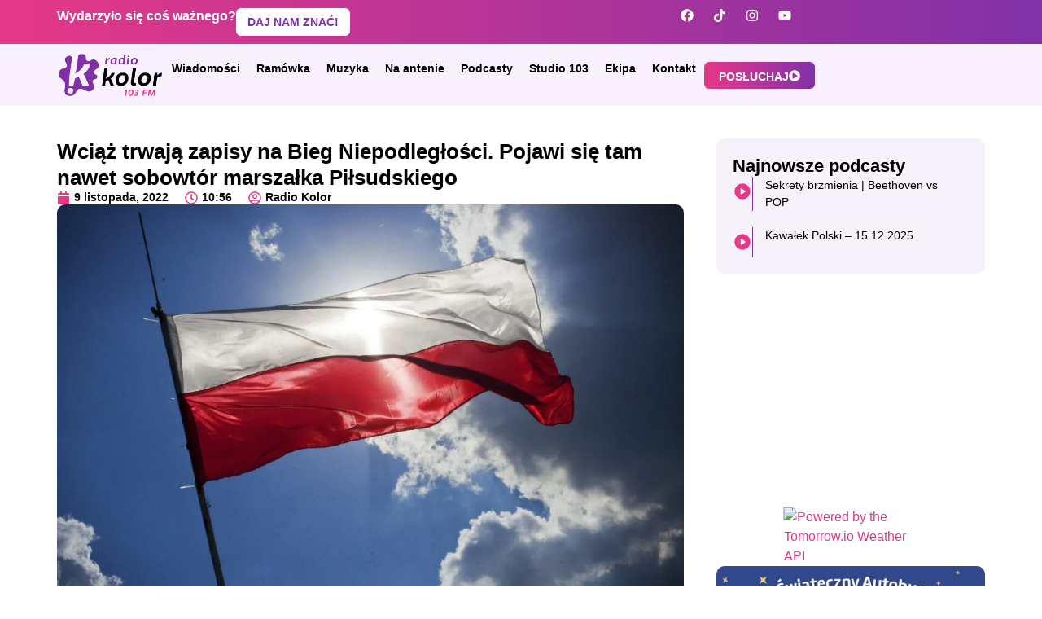

--- FILE ---
content_type: text/html; charset=UTF-8
request_url: https://radiokolor.pl/wciaz-trwaja-zapisy-na-bieg-niepodleglosci-pojawi-sie-tam-nawet-sobowtor-marszalka-pilsudskiego/
body_size: 31109
content:
<!doctype html><html lang="pl-PL"><head><script data-no-optimize="1">var litespeed_docref=sessionStorage.getItem("litespeed_docref");litespeed_docref&&(Object.defineProperty(document,"referrer",{get:function(){return litespeed_docref}}),sessionStorage.removeItem("litespeed_docref"));</script> <meta charset="UTF-8"><meta name="viewport" content="width=device-width, initial-scale=1"><link rel="profile" href="https://gmpg.org/xfn/11"><title>Wciąż trwają zapisy na Bieg Niepodległości. Pojawi się tam nawet sobowtór marszałka Piłsudskiego - Radio Kolor</title><meta name="description" content="Dzień Niepodległości zbliża się wielkimi krokami, a to oznacza nie tylko Marsz, ale również coroczny Bieg Niepodległości. Do tegorocznych zawodów zgłosiło się już 10 tys. zawodniczek i zawodników. Jak zapowiada ratusz, będzie to najbardziej radosna manifestacja patriotyczna w ten dzień"><meta name="robots" content="index, follow, max-snippet:-1, max-image-preview:large, max-video-preview:-1"><link rel="canonical" href="https://radiokolor.pl/wciaz-trwaja-zapisy-na-bieg-niepodleglosci-pojawi-sie-tam-nawet-sobowtor-marszalka-pilsudskiego/"><meta property="og:url" content="https://radiokolor.pl/wciaz-trwaja-zapisy-na-bieg-niepodleglosci-pojawi-sie-tam-nawet-sobowtor-marszalka-pilsudskiego/"><meta property="og:site_name" content="Radio Kolor"><meta property="og:locale" content="pl_PL"><meta property="og:type" content="article"><meta property="article:author" content=""><meta property="article:publisher" content=""><meta property="article:section" content="Nieskategoryzowane"><meta property="og:title" content="Wciąż trwają zapisy na Bieg Niepodległości. Pojawi się tam nawet sobowtór marszałka Piłsudskiego - Radio Kolor"><meta property="og:description" content="Dzień Niepodległości zbliża się wielkimi krokami, a to oznacza nie tylko Marsz, ale również coroczny Bieg Niepodległości. Do tegorocznych zawodów zgłosiło się już 10 tys. zawodniczek i zawodników. Jak zapowiada ratusz, będzie to najbardziej radosna manifestacja patriotyczna w ten dzień"><meta property="og:image" content="https://radiokolor.pl/wp-content/uploads/2024/01/original_1667994320flag_g0d6f3cc23_1920.jpg"><meta property="og:image:secure_url" content="https://radiokolor.pl/wp-content/uploads/2024/01/original_1667994320flag_g0d6f3cc23_1920.jpg"><meta property="og:image:width" content="1920"><meta property="og:image:height" content="1280"><meta property="og:image:alt" content="fot. um.warszawa.pl"><meta property="fb:pages" content=""><meta property="fb:admins" content=""><meta property="fb:app_id" content=""><meta name="twitter:card" content="summary"><meta name="twitter:site" content=""><meta name="twitter:creator" content=""><meta name="twitter:title" content="Wciąż trwają zapisy na Bieg Niepodległości. Pojawi się tam nawet sobowtór marszałka Piłsudskiego - Radio Kolor"><meta name="twitter:description" content="Dzień Niepodległości zbliża się wielkimi krokami, a to oznacza nie tylko Marsz, ale również coroczny Bieg Niepodległości. Do tegorocznych zawodów zgłosiło się już 10 tys. zawodniczek i zawodników. Jak zapowiada ratusz, będzie to najbardziej radosna manifestacja patriotyczna w ten dzień"><meta name="twitter:image" content="https://radiokolor.pl/wp-content/uploads/2024/01/original_1667994320flag_g0d6f3cc23_1920-1024x683.jpg"><link rel="alternate" type="application/rss+xml" title="Radio Kolor &raquo; Kanał z wpisami" href="https://radiokolor.pl/feed/" /><link rel="alternate" type="application/rss+xml" title="Radio Kolor &raquo; Kanał z komentarzami" href="https://radiokolor.pl/comments/feed/" /><link rel="alternate" type="application/rss+xml" title="Radio Kolor &raquo; Wciąż trwają zapisy na Bieg Niepodległości. Pojawi się tam nawet sobowtór marszałka Piłsudskiego Kanał z komentarzami" href="https://radiokolor.pl/wciaz-trwaja-zapisy-na-bieg-niepodleglosci-pojawi-sie-tam-nawet-sobowtor-marszalka-pilsudskiego/feed/" /><link rel="alternate" title="oEmbed (JSON)" type="application/json+oembed" href="https://radiokolor.pl/wp-json/oembed/1.0/embed?url=https%3A%2F%2Fradiokolor.pl%2Fwciaz-trwaja-zapisy-na-bieg-niepodleglosci-pojawi-sie-tam-nawet-sobowtor-marszalka-pilsudskiego%2F" /><link rel="alternate" title="oEmbed (XML)" type="text/xml+oembed" href="https://radiokolor.pl/wp-json/oembed/1.0/embed?url=https%3A%2F%2Fradiokolor.pl%2Fwciaz-trwaja-zapisy-na-bieg-niepodleglosci-pojawi-sie-tam-nawet-sobowtor-marszalka-pilsudskiego%2F&#038;format=xml" /><style id='wp-img-auto-sizes-contain-inline-css'>img:is([sizes=auto i],[sizes^="auto," i]){contain-intrinsic-size:3000px 1500px}
/*# sourceURL=wp-img-auto-sizes-contain-inline-css */</style><link data-optimized="2" rel="stylesheet" href="https://radiokolor.pl/wp-content/litespeed/css/a5f73548c743f41648590d470b78be42.css?ver=47dd2" /><style id='global-styles-inline-css'>:root{--wp--preset--aspect-ratio--square: 1;--wp--preset--aspect-ratio--4-3: 4/3;--wp--preset--aspect-ratio--3-4: 3/4;--wp--preset--aspect-ratio--3-2: 3/2;--wp--preset--aspect-ratio--2-3: 2/3;--wp--preset--aspect-ratio--16-9: 16/9;--wp--preset--aspect-ratio--9-16: 9/16;--wp--preset--color--black: #000000;--wp--preset--color--cyan-bluish-gray: #abb8c3;--wp--preset--color--white: #ffffff;--wp--preset--color--pale-pink: #f78da7;--wp--preset--color--vivid-red: #cf2e2e;--wp--preset--color--luminous-vivid-orange: #ff6900;--wp--preset--color--luminous-vivid-amber: #fcb900;--wp--preset--color--light-green-cyan: #7bdcb5;--wp--preset--color--vivid-green-cyan: #00d084;--wp--preset--color--pale-cyan-blue: #8ed1fc;--wp--preset--color--vivid-cyan-blue: #0693e3;--wp--preset--color--vivid-purple: #9b51e0;--wp--preset--gradient--vivid-cyan-blue-to-vivid-purple: linear-gradient(135deg,rgb(6,147,227) 0%,rgb(155,81,224) 100%);--wp--preset--gradient--light-green-cyan-to-vivid-green-cyan: linear-gradient(135deg,rgb(122,220,180) 0%,rgb(0,208,130) 100%);--wp--preset--gradient--luminous-vivid-amber-to-luminous-vivid-orange: linear-gradient(135deg,rgb(252,185,0) 0%,rgb(255,105,0) 100%);--wp--preset--gradient--luminous-vivid-orange-to-vivid-red: linear-gradient(135deg,rgb(255,105,0) 0%,rgb(207,46,46) 100%);--wp--preset--gradient--very-light-gray-to-cyan-bluish-gray: linear-gradient(135deg,rgb(238,238,238) 0%,rgb(169,184,195) 100%);--wp--preset--gradient--cool-to-warm-spectrum: linear-gradient(135deg,rgb(74,234,220) 0%,rgb(151,120,209) 20%,rgb(207,42,186) 40%,rgb(238,44,130) 60%,rgb(251,105,98) 80%,rgb(254,248,76) 100%);--wp--preset--gradient--blush-light-purple: linear-gradient(135deg,rgb(255,206,236) 0%,rgb(152,150,240) 100%);--wp--preset--gradient--blush-bordeaux: linear-gradient(135deg,rgb(254,205,165) 0%,rgb(254,45,45) 50%,rgb(107,0,62) 100%);--wp--preset--gradient--luminous-dusk: linear-gradient(135deg,rgb(255,203,112) 0%,rgb(199,81,192) 50%,rgb(65,88,208) 100%);--wp--preset--gradient--pale-ocean: linear-gradient(135deg,rgb(255,245,203) 0%,rgb(182,227,212) 50%,rgb(51,167,181) 100%);--wp--preset--gradient--electric-grass: linear-gradient(135deg,rgb(202,248,128) 0%,rgb(113,206,126) 100%);--wp--preset--gradient--midnight: linear-gradient(135deg,rgb(2,3,129) 0%,rgb(40,116,252) 100%);--wp--preset--font-size--small: 13px;--wp--preset--font-size--medium: 20px;--wp--preset--font-size--large: 36px;--wp--preset--font-size--x-large: 42px;--wp--preset--spacing--20: 0.44rem;--wp--preset--spacing--30: 0.67rem;--wp--preset--spacing--40: 1rem;--wp--preset--spacing--50: 1.5rem;--wp--preset--spacing--60: 2.25rem;--wp--preset--spacing--70: 3.38rem;--wp--preset--spacing--80: 5.06rem;--wp--preset--shadow--natural: 6px 6px 9px rgba(0, 0, 0, 0.2);--wp--preset--shadow--deep: 12px 12px 50px rgba(0, 0, 0, 0.4);--wp--preset--shadow--sharp: 6px 6px 0px rgba(0, 0, 0, 0.2);--wp--preset--shadow--outlined: 6px 6px 0px -3px rgb(255, 255, 255), 6px 6px rgb(0, 0, 0);--wp--preset--shadow--crisp: 6px 6px 0px rgb(0, 0, 0);}:root { --wp--style--global--content-size: 800px;--wp--style--global--wide-size: 1200px; }:where(body) { margin: 0; }.wp-site-blocks > .alignleft { float: left; margin-right: 2em; }.wp-site-blocks > .alignright { float: right; margin-left: 2em; }.wp-site-blocks > .aligncenter { justify-content: center; margin-left: auto; margin-right: auto; }:where(.wp-site-blocks) > * { margin-block-start: 24px; margin-block-end: 0; }:where(.wp-site-blocks) > :first-child { margin-block-start: 0; }:where(.wp-site-blocks) > :last-child { margin-block-end: 0; }:root { --wp--style--block-gap: 24px; }:root :where(.is-layout-flow) > :first-child{margin-block-start: 0;}:root :where(.is-layout-flow) > :last-child{margin-block-end: 0;}:root :where(.is-layout-flow) > *{margin-block-start: 24px;margin-block-end: 0;}:root :where(.is-layout-constrained) > :first-child{margin-block-start: 0;}:root :where(.is-layout-constrained) > :last-child{margin-block-end: 0;}:root :where(.is-layout-constrained) > *{margin-block-start: 24px;margin-block-end: 0;}:root :where(.is-layout-flex){gap: 24px;}:root :where(.is-layout-grid){gap: 24px;}.is-layout-flow > .alignleft{float: left;margin-inline-start: 0;margin-inline-end: 2em;}.is-layout-flow > .alignright{float: right;margin-inline-start: 2em;margin-inline-end: 0;}.is-layout-flow > .aligncenter{margin-left: auto !important;margin-right: auto !important;}.is-layout-constrained > .alignleft{float: left;margin-inline-start: 0;margin-inline-end: 2em;}.is-layout-constrained > .alignright{float: right;margin-inline-start: 2em;margin-inline-end: 0;}.is-layout-constrained > .aligncenter{margin-left: auto !important;margin-right: auto !important;}.is-layout-constrained > :where(:not(.alignleft):not(.alignright):not(.alignfull)){max-width: var(--wp--style--global--content-size);margin-left: auto !important;margin-right: auto !important;}.is-layout-constrained > .alignwide{max-width: var(--wp--style--global--wide-size);}body .is-layout-flex{display: flex;}.is-layout-flex{flex-wrap: wrap;align-items: center;}.is-layout-flex > :is(*, div){margin: 0;}body .is-layout-grid{display: grid;}.is-layout-grid > :is(*, div){margin: 0;}body{padding-top: 0px;padding-right: 0px;padding-bottom: 0px;padding-left: 0px;}a:where(:not(.wp-element-button)){text-decoration: underline;}:root :where(.wp-element-button, .wp-block-button__link){background-color: #32373c;border-width: 0;color: #fff;font-family: inherit;font-size: inherit;font-style: inherit;font-weight: inherit;letter-spacing: inherit;line-height: inherit;padding-top: calc(0.667em + 2px);padding-right: calc(1.333em + 2px);padding-bottom: calc(0.667em + 2px);padding-left: calc(1.333em + 2px);text-decoration: none;text-transform: inherit;}.has-black-color{color: var(--wp--preset--color--black) !important;}.has-cyan-bluish-gray-color{color: var(--wp--preset--color--cyan-bluish-gray) !important;}.has-white-color{color: var(--wp--preset--color--white) !important;}.has-pale-pink-color{color: var(--wp--preset--color--pale-pink) !important;}.has-vivid-red-color{color: var(--wp--preset--color--vivid-red) !important;}.has-luminous-vivid-orange-color{color: var(--wp--preset--color--luminous-vivid-orange) !important;}.has-luminous-vivid-amber-color{color: var(--wp--preset--color--luminous-vivid-amber) !important;}.has-light-green-cyan-color{color: var(--wp--preset--color--light-green-cyan) !important;}.has-vivid-green-cyan-color{color: var(--wp--preset--color--vivid-green-cyan) !important;}.has-pale-cyan-blue-color{color: var(--wp--preset--color--pale-cyan-blue) !important;}.has-vivid-cyan-blue-color{color: var(--wp--preset--color--vivid-cyan-blue) !important;}.has-vivid-purple-color{color: var(--wp--preset--color--vivid-purple) !important;}.has-black-background-color{background-color: var(--wp--preset--color--black) !important;}.has-cyan-bluish-gray-background-color{background-color: var(--wp--preset--color--cyan-bluish-gray) !important;}.has-white-background-color{background-color: var(--wp--preset--color--white) !important;}.has-pale-pink-background-color{background-color: var(--wp--preset--color--pale-pink) !important;}.has-vivid-red-background-color{background-color: var(--wp--preset--color--vivid-red) !important;}.has-luminous-vivid-orange-background-color{background-color: var(--wp--preset--color--luminous-vivid-orange) !important;}.has-luminous-vivid-amber-background-color{background-color: var(--wp--preset--color--luminous-vivid-amber) !important;}.has-light-green-cyan-background-color{background-color: var(--wp--preset--color--light-green-cyan) !important;}.has-vivid-green-cyan-background-color{background-color: var(--wp--preset--color--vivid-green-cyan) !important;}.has-pale-cyan-blue-background-color{background-color: var(--wp--preset--color--pale-cyan-blue) !important;}.has-vivid-cyan-blue-background-color{background-color: var(--wp--preset--color--vivid-cyan-blue) !important;}.has-vivid-purple-background-color{background-color: var(--wp--preset--color--vivid-purple) !important;}.has-black-border-color{border-color: var(--wp--preset--color--black) !important;}.has-cyan-bluish-gray-border-color{border-color: var(--wp--preset--color--cyan-bluish-gray) !important;}.has-white-border-color{border-color: var(--wp--preset--color--white) !important;}.has-pale-pink-border-color{border-color: var(--wp--preset--color--pale-pink) !important;}.has-vivid-red-border-color{border-color: var(--wp--preset--color--vivid-red) !important;}.has-luminous-vivid-orange-border-color{border-color: var(--wp--preset--color--luminous-vivid-orange) !important;}.has-luminous-vivid-amber-border-color{border-color: var(--wp--preset--color--luminous-vivid-amber) !important;}.has-light-green-cyan-border-color{border-color: var(--wp--preset--color--light-green-cyan) !important;}.has-vivid-green-cyan-border-color{border-color: var(--wp--preset--color--vivid-green-cyan) !important;}.has-pale-cyan-blue-border-color{border-color: var(--wp--preset--color--pale-cyan-blue) !important;}.has-vivid-cyan-blue-border-color{border-color: var(--wp--preset--color--vivid-cyan-blue) !important;}.has-vivid-purple-border-color{border-color: var(--wp--preset--color--vivid-purple) !important;}.has-vivid-cyan-blue-to-vivid-purple-gradient-background{background: var(--wp--preset--gradient--vivid-cyan-blue-to-vivid-purple) !important;}.has-light-green-cyan-to-vivid-green-cyan-gradient-background{background: var(--wp--preset--gradient--light-green-cyan-to-vivid-green-cyan) !important;}.has-luminous-vivid-amber-to-luminous-vivid-orange-gradient-background{background: var(--wp--preset--gradient--luminous-vivid-amber-to-luminous-vivid-orange) !important;}.has-luminous-vivid-orange-to-vivid-red-gradient-background{background: var(--wp--preset--gradient--luminous-vivid-orange-to-vivid-red) !important;}.has-very-light-gray-to-cyan-bluish-gray-gradient-background{background: var(--wp--preset--gradient--very-light-gray-to-cyan-bluish-gray) !important;}.has-cool-to-warm-spectrum-gradient-background{background: var(--wp--preset--gradient--cool-to-warm-spectrum) !important;}.has-blush-light-purple-gradient-background{background: var(--wp--preset--gradient--blush-light-purple) !important;}.has-blush-bordeaux-gradient-background{background: var(--wp--preset--gradient--blush-bordeaux) !important;}.has-luminous-dusk-gradient-background{background: var(--wp--preset--gradient--luminous-dusk) !important;}.has-pale-ocean-gradient-background{background: var(--wp--preset--gradient--pale-ocean) !important;}.has-electric-grass-gradient-background{background: var(--wp--preset--gradient--electric-grass) !important;}.has-midnight-gradient-background{background: var(--wp--preset--gradient--midnight) !important;}.has-small-font-size{font-size: var(--wp--preset--font-size--small) !important;}.has-medium-font-size{font-size: var(--wp--preset--font-size--medium) !important;}.has-large-font-size{font-size: var(--wp--preset--font-size--large) !important;}.has-x-large-font-size{font-size: var(--wp--preset--font-size--x-large) !important;}
:root :where(.wp-block-pullquote){font-size: 1.5em;line-height: 1.6;}
/*# sourceURL=global-styles-inline-css */</style><style id='wp-polls-inline-css'>.wp-polls .pollbar {
	margin: 1px;
	font-size: 6px;
	line-height: 8px;
	height: 8px;
	background: #E63888;
	border: 1px solid #E63888;
}

/*# sourceURL=wp-polls-inline-css */</style> <script type="litespeed/javascript" data-src="https://radiokolor.pl/wp-includes/js/jquery/jquery.min.js" id="jquery-core-js"></script> <script id="pld-frontend-js-extra" type="litespeed/javascript">var pld_js_object={"admin_ajax_url":"https://radiokolor.pl/wp-admin/admin-ajax.php","admin_ajax_nonce":"aaf0dd0add"}</script> <script id="responsive-lightbox-js-before" type="litespeed/javascript">var rlArgs={"script":"nivo","selector":"lightbox","customEvents":"","activeGalleries":!0,"effect":"fade","clickOverlayToClose":!0,"keyboardNav":!0,"errorMessage":"The requested content cannot be loaded. Please try again later.","woocommerce_gallery":!1,"ajaxurl":"https:\/\/radiokolor.pl\/wp-admin\/admin-ajax.php","nonce":"c521cd6157","preview":!1,"postId":25911,"scriptExtension":!1}</script> <link rel="https://api.w.org/" href="https://radiokolor.pl/wp-json/" /><link rel="alternate" title="JSON" type="application/json" href="https://radiokolor.pl/wp-json/wp/v2/posts/25911" /><link rel="EditURI" type="application/rsd+xml" title="RSD" href="https://radiokolor.pl/xmlrpc.php?rsd" /><meta name="generator" content="WordPress 6.9" /><link rel='shortlink' href='https://radiokolor.pl/?p=25911' /><style>a.pld-like-dislike-trigger {color: #e59cbe;}a.pld-prevent.pld-undo-trigger  {color: #e63888;}</style><style>.cmplz-hidden {
					display: none !important;
				}</style><meta name="generator" content="Elementor 3.33.3; features: e_font_icon_svg, additional_custom_breakpoints; settings: css_print_method-external, google_font-enabled, font_display-auto"> <script type="litespeed/javascript" data-src="https://pagead2.googlesyndication.com/pagead/js/adsbygoogle.js?client=ca-pub-0723050087756662"
     crossorigin="anonymous"></script>  <script type="text/plain" data-service="google-analytics" data-category="statistics" async data-cmplz-src="https://www.googletagmanager.com/gtag/js?id=G-DK4FMJ67Q6"></script> <script type="litespeed/javascript">window.dataLayer=window.dataLayer||[];function gtag(){dataLayer.push(arguments)}gtag('js',new Date());gtag('config','G-DK4FMJ67Q6')</script> <style>.e-con.e-parent:nth-of-type(n+4):not(.e-lazyloaded):not(.e-no-lazyload),
				.e-con.e-parent:nth-of-type(n+4):not(.e-lazyloaded):not(.e-no-lazyload) * {
					background-image: none !important;
				}
				@media screen and (max-height: 1024px) {
					.e-con.e-parent:nth-of-type(n+3):not(.e-lazyloaded):not(.e-no-lazyload),
					.e-con.e-parent:nth-of-type(n+3):not(.e-lazyloaded):not(.e-no-lazyload) * {
						background-image: none !important;
					}
				}
				@media screen and (max-height: 640px) {
					.e-con.e-parent:nth-of-type(n+2):not(.e-lazyloaded):not(.e-no-lazyload),
					.e-con.e-parent:nth-of-type(n+2):not(.e-lazyloaded):not(.e-no-lazyload) * {
						background-image: none !important;
					}
				}</style><link rel="icon" href="https://radiokolor.pl/wp-content/uploads/2023/11/sygnet-150x150.png" sizes="32x32" /><link rel="icon" href="https://radiokolor.pl/wp-content/uploads/2023/11/sygnet-300x300.png" sizes="192x192" /><link rel="apple-touch-icon" href="https://radiokolor.pl/wp-content/uploads/2023/11/sygnet-300x300.png" /><meta name="msapplication-TileImage" content="https://radiokolor.pl/wp-content/uploads/2023/11/sygnet-300x300.png" /></head><body data-rsssl=1 data-cmplz=2 class="wp-singular post-template-default single single-post postid-25911 single-format-standard wp-embed-responsive wp-theme-hello-elementor hello-elementor-default elementor-default elementor-kit-7 elementor-page-825"><a class="skip-link screen-reader-text" href="#content">Przejdź do treści</a><header data-elementor-type="header" data-elementor-id="105692" class="elementor elementor-105692 elementor-location-header" data-elementor-post-type="elementor_library"><div class="elementor-element elementor-element-f2ca634 e-flex e-con-boxed e-con e-parent" data-id="f2ca634" data-element_type="container" data-settings="{&quot;background_background&quot;:&quot;gradient&quot;}"><div class="e-con-inner"><div class="elementor-element elementor-element-d92ee4d e-con-full e-flex e-con e-child" data-id="d92ee4d" data-element_type="container"><div class="elementor-element elementor-element-48a8b6c elementor-widget elementor-widget-heading" data-id="48a8b6c" data-element_type="widget" data-widget_type="heading.default"><div class="elementor-widget-container"><h2 class="elementor-heading-title elementor-size-default">Wydarzyło się coś ważnego?</h2></div></div><div class="elementor-element elementor-element-1470070 elementor-widget elementor-widget-button" data-id="1470070" data-element_type="widget" data-widget_type="button.default"><div class="elementor-widget-container"><div class="elementor-button-wrapper">
<a class="elementor-button elementor-button-link elementor-size-sm" href="#">
<span class="elementor-button-content-wrapper">
<span class="elementor-button-text">DAJ NAM ZNAĆ!</span>
</span>
</a></div></div></div></div><div class="elementor-element elementor-element-4f0ba9c e-con-full elementor-hidden-mobile e-flex e-con e-child" data-id="4f0ba9c" data-element_type="container"><div class="elementor-element elementor-element-a9798fa elementor-widget elementor-widget-search" data-id="a9798fa" data-element_type="widget" data-settings="{&quot;submit_trigger&quot;:&quot;click_submit&quot;,&quot;pagination_type_options&quot;:&quot;none&quot;}" data-widget_type="search.default"><div class="elementor-widget-container">
<search class="e-search hidden" role="search"><form class="e-search-form" action="https://radiokolor.pl" method="get">
<label class="e-search-label" for="search-a9798fa">
<span class="elementor-screen-only">
Search					</span>
</label><div class="e-search-input-wrapper">
<input id="search-a9798fa" placeholder="Wyszukaj na stronie..." class="e-search-input" type="search" name="s" value="" autocomplete="off" role="combobox" aria-autocomplete="list" aria-expanded="false" aria-controls="results-a9798fa" aria-haspopup="listbox">
<svg aria-hidden="true" class="e-font-icon-svg e-fas-times" viewBox="0 0 352 512" xmlns="http://www.w3.org/2000/svg"><path d="M242.72 256l100.07-100.07c12.28-12.28 12.28-32.19 0-44.48l-22.24-22.24c-12.28-12.28-32.19-12.28-44.48 0L176 189.28 75.93 89.21c-12.28-12.28-32.19-12.28-44.48 0L9.21 111.45c-12.28 12.28-12.28 32.19 0 44.48L109.28 256 9.21 356.07c-12.28 12.28-12.28 32.19 0 44.48l22.24 22.24c12.28 12.28 32.2 12.28 44.48 0L176 322.72l100.07 100.07c12.28 12.28 32.2 12.28 44.48 0l22.24-22.24c12.28-12.28 12.28-32.19 0-44.48L242.72 256z"></path></svg><output id="results-a9798fa" class="e-search-results-container hide-loader" aria-live="polite" aria-atomic="true" aria-label="Results for search" tabindex="0"><div class="e-search-results"></div></output></div>
<button class="e-search-submit  " type="submit" aria-label="Search">
<svg aria-hidden="true" class="e-font-icon-svg e-fas-search" viewBox="0 0 512 512" xmlns="http://www.w3.org/2000/svg"><path d="M505 442.7L405.3 343c-4.5-4.5-10.6-7-17-7H372c27.6-35.3 44-79.7 44-128C416 93.1 322.9 0 208 0S0 93.1 0 208s93.1 208 208 208c48.3 0 92.7-16.4 128-44v16.3c0 6.4 2.5 12.5 7 17l99.7 99.7c9.4 9.4 24.6 9.4 33.9 0l28.3-28.3c9.4-9.4 9.4-24.6.1-34zM208 336c-70.7 0-128-57.2-128-128 0-70.7 57.2-128 128-128 70.7 0 128 57.2 128 128 0 70.7-57.2 128-128 128z"></path></svg>
</button>
<input type="hidden" name="e_search_props" value="a9798fa-105692"></form>
</search></div></div><div class="elementor-element elementor-element-d047cf1 elementor-shape-rounded elementor-grid-0 elementor-widget elementor-widget-social-icons" data-id="d047cf1" data-element_type="widget" data-widget_type="social-icons.default"><div class="elementor-widget-container"><div class="elementor-social-icons-wrapper elementor-grid" role="list">
<span class="elementor-grid-item" role="listitem">
<a class="elementor-icon elementor-social-icon elementor-social-icon-facebook elementor-animation-grow elementor-repeater-item-85510c9" href="https://www.facebook.com/radiokolor" target="_blank">
<span class="elementor-screen-only">Facebook</span>
<svg aria-hidden="true" class="e-font-icon-svg e-fab-facebook" viewBox="0 0 512 512" xmlns="http://www.w3.org/2000/svg"><path d="M504 256C504 119 393 8 256 8S8 119 8 256c0 123.78 90.69 226.38 209.25 245V327.69h-63V256h63v-54.64c0-62.15 37-96.48 93.67-96.48 27.14 0 55.52 4.84 55.52 4.84v61h-31.28c-30.8 0-40.41 19.12-40.41 38.73V256h68.78l-11 71.69h-57.78V501C413.31 482.38 504 379.78 504 256z"></path></svg>					</a>
</span>
<span class="elementor-grid-item" role="listitem">
<a class="elementor-icon elementor-social-icon elementor-social-icon-tiktok elementor-animation-grow elementor-repeater-item-ce071bd" href="https://www.tiktok.com/@radiokolor" target="_blank">
<span class="elementor-screen-only">Tiktok</span>
<svg aria-hidden="true" class="e-font-icon-svg e-fab-tiktok" viewBox="0 0 448 512" xmlns="http://www.w3.org/2000/svg"><path d="M448,209.91a210.06,210.06,0,0,1-122.77-39.25V349.38A162.55,162.55,0,1,1,185,188.31V278.2a74.62,74.62,0,1,0,52.23,71.18V0l88,0a121.18,121.18,0,0,0,1.86,22.17h0A122.18,122.18,0,0,0,381,102.39a121.43,121.43,0,0,0,67,20.14Z"></path></svg>					</a>
</span>
<span class="elementor-grid-item" role="listitem">
<a class="elementor-icon elementor-social-icon elementor-social-icon-instagram elementor-animation-grow elementor-repeater-item-ea49ad1" href="https://www.instagram.com/radiokolor" target="_blank">
<span class="elementor-screen-only">Instagram</span>
<svg aria-hidden="true" class="e-font-icon-svg e-fab-instagram" viewBox="0 0 448 512" xmlns="http://www.w3.org/2000/svg"><path d="M224.1 141c-63.6 0-114.9 51.3-114.9 114.9s51.3 114.9 114.9 114.9S339 319.5 339 255.9 287.7 141 224.1 141zm0 189.6c-41.1 0-74.7-33.5-74.7-74.7s33.5-74.7 74.7-74.7 74.7 33.5 74.7 74.7-33.6 74.7-74.7 74.7zm146.4-194.3c0 14.9-12 26.8-26.8 26.8-14.9 0-26.8-12-26.8-26.8s12-26.8 26.8-26.8 26.8 12 26.8 26.8zm76.1 27.2c-1.7-35.9-9.9-67.7-36.2-93.9-26.2-26.2-58-34.4-93.9-36.2-37-2.1-147.9-2.1-184.9 0-35.8 1.7-67.6 9.9-93.9 36.1s-34.4 58-36.2 93.9c-2.1 37-2.1 147.9 0 184.9 1.7 35.9 9.9 67.7 36.2 93.9s58 34.4 93.9 36.2c37 2.1 147.9 2.1 184.9 0 35.9-1.7 67.7-9.9 93.9-36.2 26.2-26.2 34.4-58 36.2-93.9 2.1-37 2.1-147.8 0-184.8zM398.8 388c-7.8 19.6-22.9 34.7-42.6 42.6-29.5 11.7-99.5 9-132.1 9s-102.7 2.6-132.1-9c-19.6-7.8-34.7-22.9-42.6-42.6-11.7-29.5-9-99.5-9-132.1s-2.6-102.7 9-132.1c7.8-19.6 22.9-34.7 42.6-42.6 29.5-11.7 99.5-9 132.1-9s102.7-2.6 132.1 9c19.6 7.8 34.7 22.9 42.6 42.6 11.7 29.5 9 99.5 9 132.1s2.7 102.7-9 132.1z"></path></svg>					</a>
</span>
<span class="elementor-grid-item" role="listitem">
<a class="elementor-icon elementor-social-icon elementor-social-icon-youtube elementor-animation-grow elementor-repeater-item-b0b2753" href="https://www.youtube.com/@RadioKolor103FM" target="_blank">
<span class="elementor-screen-only">Youtube</span>
<svg aria-hidden="true" class="e-font-icon-svg e-fab-youtube" viewBox="0 0 576 512" xmlns="http://www.w3.org/2000/svg"><path d="M549.655 124.083c-6.281-23.65-24.787-42.276-48.284-48.597C458.781 64 288 64 288 64S117.22 64 74.629 75.486c-23.497 6.322-42.003 24.947-48.284 48.597-11.412 42.867-11.412 132.305-11.412 132.305s0 89.438 11.412 132.305c6.281 23.65 24.787 41.5 48.284 47.821C117.22 448 288 448 288 448s170.78 0 213.371-11.486c23.497-6.321 42.003-24.171 48.284-47.821 11.412-42.867 11.412-132.305 11.412-132.305s0-89.438-11.412-132.305zm-317.51 213.508V175.185l142.739 81.205-142.739 81.201z"></path></svg>					</a>
</span></div></div></div></div></div></div><div class="elementor-element elementor-element-76d1bae e-flex e-con-boxed e-con e-parent" data-id="76d1bae" data-element_type="container" data-settings="{&quot;background_background&quot;:&quot;classic&quot;,&quot;sticky&quot;:&quot;top&quot;,&quot;sticky_on&quot;:[&quot;desktop&quot;,&quot;tablet&quot;,&quot;mobile&quot;],&quot;sticky_offset&quot;:0,&quot;sticky_effects_offset&quot;:0,&quot;sticky_anchor_link_offset&quot;:0}"><div class="e-con-inner"><div class="elementor-element elementor-element-e8b801f elementor-widget__width-initial elementor-widget elementor-widget-image" data-id="e8b801f" data-element_type="widget" data-widget_type="image.default"><div class="elementor-widget-container">
<a href="https://radiokolor.pl/">
<img data-lazyloaded="1" src="[data-uri]" fetchpriority="high" width="800" height="342" data-src="https://radiokolor.pl/wp-content/uploads/2023/11/Logo_poziom-kolor-e1700132634498-1024x438.png.webp" class="attachment-large size-large wp-image-257" alt="" data-srcset="https://radiokolor.pl/wp-content/uploads/2023/11/Logo_poziom-kolor-e1700132634498-1024x438.png.webp 1024w, https://radiokolor.pl/wp-content/uploads/2023/11/Logo_poziom-kolor-e1700132634498-300x128.png.webp 300w, https://radiokolor.pl/wp-content/uploads/2023/11/Logo_poziom-kolor-e1700132634498-768x329.png.webp 768w, https://radiokolor.pl/wp-content/uploads/2023/11/Logo_poziom-kolor-e1700132634498.png 1052w" data-sizes="(max-width: 800px) 100vw, 800px" />								</a></div></div><div class="elementor-element elementor-element-54661d9 e-con-full e-flex e-con e-child" data-id="54661d9" data-element_type="container"><div class="elementor-element elementor-element-6cfeb70 elementor-nav-menu--stretch elementor-nav-menu--dropdown-tablet elementor-nav-menu__text-align-aside elementor-nav-menu--toggle elementor-nav-menu--burger elementor-widget elementor-widget-nav-menu" data-id="6cfeb70" data-element_type="widget" data-settings="{&quot;full_width&quot;:&quot;stretch&quot;,&quot;layout&quot;:&quot;horizontal&quot;,&quot;submenu_icon&quot;:{&quot;value&quot;:&quot;&lt;svg aria-hidden=\&quot;true\&quot; class=\&quot;e-font-icon-svg e-fas-caret-down\&quot; viewBox=\&quot;0 0 320 512\&quot; xmlns=\&quot;http:\/\/www.w3.org\/2000\/svg\&quot;&gt;&lt;path d=\&quot;M31.3 192h257.3c17.8 0 26.7 21.5 14.1 34.1L174.1 354.8c-7.8 7.8-20.5 7.8-28.3 0L17.2 226.1C4.6 213.5 13.5 192 31.3 192z\&quot;&gt;&lt;\/path&gt;&lt;\/svg&gt;&quot;,&quot;library&quot;:&quot;fa-solid&quot;},&quot;toggle&quot;:&quot;burger&quot;}" data-widget_type="nav-menu.default"><div class="elementor-widget-container"><nav aria-label="Menu" class="elementor-nav-menu--main elementor-nav-menu__container elementor-nav-menu--layout-horizontal e--pointer-underline e--animation-fade"><ul id="menu-1-6cfeb70" class="elementor-nav-menu"><li class="menu-item menu-item-type-post_type menu-item-object-page menu-item-has-children menu-item-121"><a href="https://radiokolor.pl/wiadomosci/" class="elementor-item">Wiadomości</a><ul class="sub-menu elementor-nav-menu--dropdown"><li class="menu-item menu-item-type-taxonomy menu-item-object-category menu-item-69563"><a href="https://radiokolor.pl/kategoria/lokalne/" class="elementor-sub-item">Lokalne</a></li><li class="menu-item menu-item-type-taxonomy menu-item-object-category menu-item-131"><a href="https://radiokolor.pl/kategoria/kultura/" class="elementor-sub-item">Kultura</a></li><li class="menu-item menu-item-type-taxonomy menu-item-object-category menu-item-1796"><a href="https://radiokolor.pl/kategoria/lifestyle/" class="elementor-sub-item">Lifestyle</a></li><li class="menu-item menu-item-type-taxonomy menu-item-object-category menu-item-1797"><a href="https://radiokolor.pl/kategoria/sport/" class="elementor-sub-item">Sport</a></li><li class="menu-item menu-item-type-post_type menu-item-object-page menu-item-1074"><a href="https://radiokolor.pl/wiadomosci/" class="elementor-sub-item">Wszystkie</a></li></ul></li><li class="menu-item menu-item-type-post_type menu-item-object-page menu-item-124"><a href="https://radiokolor.pl/program/" class="elementor-item">Ramówka</a></li><li class="menu-item menu-item-type-post_type menu-item-object-page menu-item-59205"><a href="https://radiokolor.pl/muzyka/" class="elementor-item">Muzyka</a></li><li class="menu-item menu-item-type-post_type menu-item-object-page menu-item-2955"><a href="https://radiokolor.pl/na-antenie/" class="elementor-item">Na antenie</a></li><li class="menu-item menu-item-type-post_type menu-item-object-page menu-item-127"><a href="https://radiokolor.pl/podcasty/" class="elementor-item">Podcasty</a></li><li class="menu-item menu-item-type-post_type menu-item-object-page menu-item-122"><a href="https://radiokolor.pl/studio-103/" class="elementor-item">Studio 103</a></li><li class="menu-item menu-item-type-post_type menu-item-object-page menu-item-125"><a href="https://radiokolor.pl/ekipa/" class="elementor-item">Ekipa</a></li><li class="menu-item menu-item-type-post_type menu-item-object-page menu-item-126"><a href="https://radiokolor.pl/kontakt/" class="elementor-item">Kontakt</a></li></ul></nav><div class="elementor-menu-toggle" role="button" tabindex="0" aria-label="Menu Toggle" aria-expanded="false">
<svg aria-hidden="true" role="presentation" class="elementor-menu-toggle__icon--open e-font-icon-svg e-eicon-menu-bar" viewBox="0 0 1000 1000" xmlns="http://www.w3.org/2000/svg"><path d="M104 333H896C929 333 958 304 958 271S929 208 896 208H104C71 208 42 237 42 271S71 333 104 333ZM104 583H896C929 583 958 554 958 521S929 458 896 458H104C71 458 42 487 42 521S71 583 104 583ZM104 833H896C929 833 958 804 958 771S929 708 896 708H104C71 708 42 737 42 771S71 833 104 833Z"></path></svg><svg aria-hidden="true" role="presentation" class="elementor-menu-toggle__icon--close e-font-icon-svg e-eicon-close" viewBox="0 0 1000 1000" xmlns="http://www.w3.org/2000/svg"><path d="M742 167L500 408 258 167C246 154 233 150 217 150 196 150 179 158 167 167 154 179 150 196 150 212 150 229 154 242 171 254L408 500 167 742C138 771 138 800 167 829 196 858 225 858 254 829L496 587 738 829C750 842 767 846 783 846 800 846 817 842 829 829 842 817 846 804 846 783 846 767 842 750 829 737L588 500 833 258C863 229 863 200 833 171 804 137 775 137 742 167Z"></path></svg></div><nav class="elementor-nav-menu--dropdown elementor-nav-menu__container" aria-hidden="true"><ul id="menu-2-6cfeb70" class="elementor-nav-menu"><li class="menu-item menu-item-type-post_type menu-item-object-page menu-item-has-children menu-item-121"><a href="https://radiokolor.pl/wiadomosci/" class="elementor-item" tabindex="-1">Wiadomości</a><ul class="sub-menu elementor-nav-menu--dropdown"><li class="menu-item menu-item-type-taxonomy menu-item-object-category menu-item-69563"><a href="https://radiokolor.pl/kategoria/lokalne/" class="elementor-sub-item" tabindex="-1">Lokalne</a></li><li class="menu-item menu-item-type-taxonomy menu-item-object-category menu-item-131"><a href="https://radiokolor.pl/kategoria/kultura/" class="elementor-sub-item" tabindex="-1">Kultura</a></li><li class="menu-item menu-item-type-taxonomy menu-item-object-category menu-item-1796"><a href="https://radiokolor.pl/kategoria/lifestyle/" class="elementor-sub-item" tabindex="-1">Lifestyle</a></li><li class="menu-item menu-item-type-taxonomy menu-item-object-category menu-item-1797"><a href="https://radiokolor.pl/kategoria/sport/" class="elementor-sub-item" tabindex="-1">Sport</a></li><li class="menu-item menu-item-type-post_type menu-item-object-page menu-item-1074"><a href="https://radiokolor.pl/wiadomosci/" class="elementor-sub-item" tabindex="-1">Wszystkie</a></li></ul></li><li class="menu-item menu-item-type-post_type menu-item-object-page menu-item-124"><a href="https://radiokolor.pl/program/" class="elementor-item" tabindex="-1">Ramówka</a></li><li class="menu-item menu-item-type-post_type menu-item-object-page menu-item-59205"><a href="https://radiokolor.pl/muzyka/" class="elementor-item" tabindex="-1">Muzyka</a></li><li class="menu-item menu-item-type-post_type menu-item-object-page menu-item-2955"><a href="https://radiokolor.pl/na-antenie/" class="elementor-item" tabindex="-1">Na antenie</a></li><li class="menu-item menu-item-type-post_type menu-item-object-page menu-item-127"><a href="https://radiokolor.pl/podcasty/" class="elementor-item" tabindex="-1">Podcasty</a></li><li class="menu-item menu-item-type-post_type menu-item-object-page menu-item-122"><a href="https://radiokolor.pl/studio-103/" class="elementor-item" tabindex="-1">Studio 103</a></li><li class="menu-item menu-item-type-post_type menu-item-object-page menu-item-125"><a href="https://radiokolor.pl/ekipa/" class="elementor-item" tabindex="-1">Ekipa</a></li><li class="menu-item menu-item-type-post_type menu-item-object-page menu-item-126"><a href="https://radiokolor.pl/kontakt/" class="elementor-item" tabindex="-1">Kontakt</a></li></ul></nav></div></div><div class="elementor-element elementor-element-85cff27 elementor-hidden-desktop elementor-hidden-tablet elementor-view-default elementor-widget elementor-widget-icon" data-id="85cff27" data-element_type="widget" data-widget_type="icon.default"><div class="elementor-widget-container"><div class="elementor-icon-wrapper">
<a class="elementor-icon" href="/player">
<svg xmlns="http://www.w3.org/2000/svg" width="100" height="100" viewBox="0 0 256 256"><path fill="currentColor" d="M128 24a104 104 0 1 0 104 104A104.13 104.13 0 0 0 128 24Zm36.44 110.66l-48 32A8.05 8.05 0 0 1 112 168a8 8 0 0 1-8-8V96a8 8 0 0 1 12.44-6.66l48 32a8 8 0 0 1 0 13.32Z"></path></svg>			</a></div></div></div><div class="elementor-element elementor-element-ff56645 elementor-hidden-mobile elementor-widget elementor-widget-button" data-id="ff56645" data-element_type="widget" data-widget_type="button.default"><div class="elementor-widget-container"><div class="elementor-button-wrapper">
<a class="elementor-button elementor-button-link elementor-size-sm" href="/player" target="_blank">
<span class="elementor-button-content-wrapper">
<span class="elementor-button-icon">
<svg aria-hidden="true" class="e-font-icon-svg e-fas-play-circle" viewBox="0 0 512 512" xmlns="http://www.w3.org/2000/svg"><path d="M256 8C119 8 8 119 8 256s111 248 248 248 248-111 248-248S393 8 256 8zm115.7 272l-176 101c-15.8 8.8-35.7-2.5-35.7-21V152c0-18.4 19.8-29.8 35.7-21l176 107c16.4 9.2 16.4 32.9 0 42z"></path></svg>			</span>
<span class="elementor-button-text">POSŁUCHAJ</span>
</span>
</a></div></div></div></div></div></div></header><div data-elementor-type="single-post" data-elementor-id="825" class="elementor elementor-825 elementor-location-single post-25911 post type-post status-publish format-standard has-post-thumbnail hentry category-nieskategoryzowane" data-elementor-post-type="elementor_library"><div class="elementor-element elementor-element-6995de2 e-grid e-con-boxed e-con e-parent" data-id="6995de2" data-element_type="container"><div class="e-con-inner"><div class="elementor-element elementor-element-3411669 e-flex e-con-boxed e-con e-child" data-id="3411669" data-element_type="container"><div class="e-con-inner"><div class="elementor-element elementor-element-3431b29 elementor-widget elementor-widget-theme-post-title elementor-page-title elementor-widget-heading" data-id="3431b29" data-element_type="widget" data-widget_type="theme-post-title.default"><div class="elementor-widget-container"><h1 class="elementor-heading-title elementor-size-default">Wciąż trwają zapisy na Bieg Niepodległości. Pojawi się tam nawet sobowtór marszałka Piłsudskiego</h1></div></div><div class="elementor-element elementor-element-59a4ba6 elementor-hidden-mobile elementor-widget elementor-widget-post-info" data-id="59a4ba6" data-element_type="widget" data-widget_type="post-info.default"><div class="elementor-widget-container"><ul class="elementor-inline-items elementor-icon-list-items elementor-post-info"><li class="elementor-icon-list-item elementor-repeater-item-5d58d38 elementor-inline-item" itemprop="datePublished">
<span class="elementor-icon-list-icon">
<svg aria-hidden="true" class="e-font-icon-svg e-fas-calendar" viewBox="0 0 448 512" xmlns="http://www.w3.org/2000/svg"><path d="M12 192h424c6.6 0 12 5.4 12 12v260c0 26.5-21.5 48-48 48H48c-26.5 0-48-21.5-48-48V204c0-6.6 5.4-12 12-12zm436-44v-36c0-26.5-21.5-48-48-48h-48V12c0-6.6-5.4-12-12-12h-40c-6.6 0-12 5.4-12 12v52H160V12c0-6.6-5.4-12-12-12h-40c-6.6 0-12 5.4-12 12v52H48C21.5 64 0 85.5 0 112v36c0 6.6 5.4 12 12 12h424c6.6 0 12-5.4 12-12z"></path></svg>							</span>
<span class="elementor-icon-list-text elementor-post-info__item elementor-post-info__item--type-date">
<time>9 listopada, 2022</time>					</span></li><li class="elementor-icon-list-item elementor-repeater-item-cfdd64a elementor-inline-item">
<span class="elementor-icon-list-icon">
<svg aria-hidden="true" class="e-font-icon-svg e-far-clock" viewBox="0 0 512 512" xmlns="http://www.w3.org/2000/svg"><path d="M256 8C119 8 8 119 8 256s111 248 248 248 248-111 248-248S393 8 256 8zm0 448c-110.5 0-200-89.5-200-200S145.5 56 256 56s200 89.5 200 200-89.5 200-200 200zm61.8-104.4l-84.9-61.7c-3.1-2.3-4.9-5.9-4.9-9.7V116c0-6.6 5.4-12 12-12h32c6.6 0 12 5.4 12 12v141.7l66.8 48.6c5.4 3.9 6.5 11.4 2.6 16.8L334.6 349c-3.9 5.3-11.4 6.5-16.8 2.6z"></path></svg>							</span>
<span class="elementor-icon-list-text elementor-post-info__item elementor-post-info__item--type-time">
<time>10:56</time>					</span></li><li class="elementor-icon-list-item elementor-repeater-item-c07595e elementor-inline-item" itemprop="author">
<a href="https://radiokolor.pl/author/radiokolor/">
<span class="elementor-icon-list-icon">
<svg aria-hidden="true" class="e-font-icon-svg e-far-user-circle" viewBox="0 0 496 512" xmlns="http://www.w3.org/2000/svg"><path d="M248 104c-53 0-96 43-96 96s43 96 96 96 96-43 96-96-43-96-96-96zm0 144c-26.5 0-48-21.5-48-48s21.5-48 48-48 48 21.5 48 48-21.5 48-48 48zm0-240C111 8 0 119 0 256s111 248 248 248 248-111 248-248S385 8 248 8zm0 448c-49.7 0-95.1-18.3-130.1-48.4 14.9-23 40.4-38.6 69.6-39.5 20.8 6.4 40.6 9.6 60.5 9.6s39.7-3.1 60.5-9.6c29.2 1 54.7 16.5 69.6 39.5-35 30.1-80.4 48.4-130.1 48.4zm162.7-84.1c-24.4-31.4-62.1-51.9-105.1-51.9-10.2 0-26 9.6-57.6 9.6-31.5 0-47.4-9.6-57.6-9.6-42.9 0-80.6 20.5-105.1 51.9C61.9 339.2 48 299.2 48 256c0-110.3 89.7-200 200-200s200 89.7 200 200c0 43.2-13.9 83.2-37.3 115.9z"></path></svg>							</span>
<span class="elementor-icon-list-text elementor-post-info__item elementor-post-info__item--type-author">
Radio Kolor					</span>
</a></li></ul></div></div><div class="elementor-element elementor-element-b43fa3b elementor-hidden-desktop elementor-hidden-tablet elementor-widget elementor-widget-post-info" data-id="b43fa3b" data-element_type="widget" data-widget_type="post-info.default"><div class="elementor-widget-container"><ul class="elementor-icon-list-items elementor-post-info"><li class="elementor-icon-list-item elementor-repeater-item-5d58d38" itemprop="datePublished">
<span class="elementor-icon-list-icon">
<svg aria-hidden="true" class="e-font-icon-svg e-fas-calendar" viewBox="0 0 448 512" xmlns="http://www.w3.org/2000/svg"><path d="M12 192h424c6.6 0 12 5.4 12 12v260c0 26.5-21.5 48-48 48H48c-26.5 0-48-21.5-48-48V204c0-6.6 5.4-12 12-12zm436-44v-36c0-26.5-21.5-48-48-48h-48V12c0-6.6-5.4-12-12-12h-40c-6.6 0-12 5.4-12 12v52H160V12c0-6.6-5.4-12-12-12h-40c-6.6 0-12 5.4-12 12v52H48C21.5 64 0 85.5 0 112v36c0 6.6 5.4 12 12 12h424c6.6 0 12-5.4 12-12z"></path></svg>							</span>
<span class="elementor-icon-list-text elementor-post-info__item elementor-post-info__item--type-date">
<time>9 listopada, 2022</time>					</span></li><li class="elementor-icon-list-item elementor-repeater-item-cfdd64a">
<span class="elementor-icon-list-icon">
<svg aria-hidden="true" class="e-font-icon-svg e-far-clock" viewBox="0 0 512 512" xmlns="http://www.w3.org/2000/svg"><path d="M256 8C119 8 8 119 8 256s111 248 248 248 248-111 248-248S393 8 256 8zm0 448c-110.5 0-200-89.5-200-200S145.5 56 256 56s200 89.5 200 200-89.5 200-200 200zm61.8-104.4l-84.9-61.7c-3.1-2.3-4.9-5.9-4.9-9.7V116c0-6.6 5.4-12 12-12h32c6.6 0 12 5.4 12 12v141.7l66.8 48.6c5.4 3.9 6.5 11.4 2.6 16.8L334.6 349c-3.9 5.3-11.4 6.5-16.8 2.6z"></path></svg>							</span>
<span class="elementor-icon-list-text elementor-post-info__item elementor-post-info__item--type-time">
<time>10:56</time>					</span></li><li class="elementor-icon-list-item elementor-repeater-item-c07595e" itemprop="author">
<a href="https://radiokolor.pl/author/radiokolor/">
<span class="elementor-icon-list-icon">
<svg aria-hidden="true" class="e-font-icon-svg e-far-user-circle" viewBox="0 0 496 512" xmlns="http://www.w3.org/2000/svg"><path d="M248 104c-53 0-96 43-96 96s43 96 96 96 96-43 96-96-43-96-96-96zm0 144c-26.5 0-48-21.5-48-48s21.5-48 48-48 48 21.5 48 48-21.5 48-48 48zm0-240C111 8 0 119 0 256s111 248 248 248 248-111 248-248S385 8 248 8zm0 448c-49.7 0-95.1-18.3-130.1-48.4 14.9-23 40.4-38.6 69.6-39.5 20.8 6.4 40.6 9.6 60.5 9.6s39.7-3.1 60.5-9.6c29.2 1 54.7 16.5 69.6 39.5-35 30.1-80.4 48.4-130.1 48.4zm162.7-84.1c-24.4-31.4-62.1-51.9-105.1-51.9-10.2 0-26 9.6-57.6 9.6-31.5 0-47.4-9.6-57.6-9.6-42.9 0-80.6 20.5-105.1 51.9C61.9 339.2 48 299.2 48 256c0-110.3 89.7-200 200-200s200 89.7 200 200c0 43.2-13.9 83.2-37.3 115.9z"></path></svg>							</span>
<span class="elementor-icon-list-text elementor-post-info__item elementor-post-info__item--type-author">
Radio Kolor					</span>
</a></li></ul></div></div><div class="elementor-element elementor-element-aee6e34 elementor-widget-tablet__width-inherit elementor-widget elementor-widget-shortcode" data-id="aee6e34" data-element_type="widget" data-widget_type="shortcode.default"><div class="elementor-widget-container"><div class="elementor-shortcode"><div><img data-lazyloaded="1" src="[data-uri]" width="1024" height="683" data-src="https://radiokolor.pl/wp-content/uploads/2024/01/original_1667994320flag_g0d6f3cc23_1920-1024x683.jpg.webp" alt="fot. um.warszawa.pl" class="featured-image"></div></div></div></div><div class="elementor-element elementor-element-0d9d922 elementor-widget elementor-widget-theme-post-content" data-id="0d9d922" data-element_type="widget" data-widget_type="theme-post-content.default"><div class="elementor-widget-container"><p>Zawodnicy ustawią się w al. Jana Pawła II przy Stawkach i uformują wspólnymi siłami biało-czerwoną flagę. Po lewej stronie staną osoby w  białych koszulkach, a po prawej w czerwonych. Pojawi się tam nawet sobowtór samego marszałka Piłsudskiego w limuzynie. Jeszcze przed startem uczestnicy odśpiewają hymn Polski, start jest zaplanowany na godzinę 11:11. </p><p><em>To jedna z najpiękniejszych manifestacji patriotyzmu, jaką możemy sobie w tym dniu wyobrazić. Cieszymy się, że możemy świętować ten dzień w niepodległej Polsce, możemy też coś z siebie dać, zawalczyć o jak najlepszy wynik na mecie, wspólnie sportowo świętować</em> – mówi wiceprezydent Warszawy Renata Kaznowska.</p><p>Sam start potrwa 30 minut i będzie odbywał się blokami. Wszystko po to, by poprawić komfort i bezpieczeństwo na trasie. W ostatniej edycji biegu, która miała miejsce jeszcze przed pandemią, w 2019 roku, zwyciężyli Arkadiusz Gardzielewski (29:29) i Joanna Dorociak (35:57). Rekordy trasy należą do Gardzielewskiego (29:26) oraz Anny Gosk (33:06). Każdy uczestnik otrzyma na mecie wyjątkowy medal, chętni mogą wystartować również w zawodach nordic walking, a nastolatki w Mili Niepodległości. </p><p><em>Znam wielu biegaczy i wiem, że różnią się od siebie poglądami czy sympatiami politycznymi. A w tym dniu, w tym biegu stają obok siebie w białych lub czerwonych koszulkach i wspólnie tworzą polską flagę</em> – dodaje zastępczyni prezydenta.</p><p><strong>Zapisy wciąż trwają </strong></p><p>Zapisy na Bieg Niepodległości potrwają jeszcze do jutra. Można zapisać się online lub w Biurze Zawodów, łączna pula pakietów startowych na ostatnią chwilę to 500. </p><p><strong>Jak dojechać na start?</strong></p><p>Miasto informuje, że na start najlepiej dojechać metrem do stacji Dworzec Gdański, a następnie się przebiec. Można również dojechać tramwajem na Rondo Radosława. W dniu biegu z numerem startowym można korzystać z komunikacji w I strefie biletowej bezpłatnie.</p><p><em>Trasa biegnie al. Jana Pawła II – od ulicy Stawki w stronę centrum. Biegacze przebiegną nad Al. Jerozolimskimi po estakadzie, zawrócą w Alei Niepodległości na wysokości ul. Rakowieckiej i wrócą (również po estakadzie) w rejon Stawek. Utrudnień można się spodziewać między godz. 9:00 a 14:30 (w rejonie startu i mety od 3:00 do 18:00)</em> &#8211; informuje miasto. </p><p><img data-lazyloaded="1" src="[data-uri]" decoding="async" data-src="https://attachments.office.net/owa/info@radiokolor.pl/service.svc/s/GetAttachmentThumbnail?id=AAMkAGM3NjE0YmFiLThiMmMtNGQzMy04NzE4LWNjNTQ5NWQ4NzUyMABGAAAAAADT%2FD%2BjCbQiTJBvZXYPXSbaBwAoizQldMYASpEf%2BXu1Ku3qAAAAAAEMAAAoizQldMYASpEf%2BXu1Ku3qAAKrEIObAAABEgAQALPgjN1Ef6xNgYRG9ZrlTeY%3D&#038;thumbnailType=2&#038;token=eyJhbGciOiJSUzI1NiIsImtpZCI6IkQ4OThGN0RDMjk2ODQ1MDk1RUUwREZGQ0MzODBBOTM5NjUwNDNFNjQiLCJ0eXAiOiJKV1QiLCJ4NXQiOiIySmozM0Nsb1JRbGU0Tl84dzRDcE9XVUVQbVEifQ.[base64].[base64]&#038;X-OWA-CANARY=zC5GF8dCXE-hEMcGVvEYeCADyeY_wtoYE0Rvi56utfZXgbDS9v1VIkp87vFUHPZQF0FTUbtQj0k.&#038;owa=outlook.office.com&#038;scriptVer=20221104009.03&#038;animation=true" alt="Podgląd obrazu" /></p></p></div></div><div class="elementor-element elementor-element-3fe10ab elementor-widget elementor-widget-shortcode" data-id="3fe10ab" data-element_type="widget" data-widget_type="shortcode.default"><div class="elementor-widget-container"><div class="elementor-shortcode"></div></div></div><div class="elementor-element elementor-element-85f92ec elementor-author-box--link-yes elementor-author-box--image-valign-top elementor-author-box--avatar-yes elementor-author-box--name-yes elementor-author-box--biography-yes elementor-widget elementor-widget-author-box" data-id="85f92ec" data-element_type="widget" data-widget_type="author-box.default"><div class="elementor-widget-container"><div class="elementor-author-box">
<a href="https://radiokolor.pl/author/radiokolor/" class="elementor-author-box__avatar">
<img data-lazyloaded="1" src="[data-uri]" width="300" height="300" data-src="https://radiokolor.pl/wp-content/uploads/2024/01/KLEKS-www-300x300.png" alt="Picture of Radio Kolor" loading="lazy">
</a><div class="elementor-author-box__text">
<a href="https://radiokolor.pl/author/radiokolor/"><h3 class="elementor-author-box__name">
Radio Kolor</h3>
</a><div class="elementor-author-box__bio"></div>
<a class="elementor-author-box__button elementor-button elementor-size-xs" href="https://radiokolor.pl/author/radiokolor/">
Wszystkie artykuły					</a></div></div></div></div><div class="elementor-element elementor-element-37b4fc4 elementor-widget elementor-widget-heading" data-id="37b4fc4" data-element_type="widget" data-widget_type="heading.default"><div class="elementor-widget-container"><h2 class="elementor-heading-title elementor-size-default">Udostępnij ten artykuł!</h2></div></div><div class="elementor-element elementor-element-18271ba elementor-widget elementor-widget-html" data-id="18271ba" data-element_type="widget" data-widget_type="html.default"><div class="elementor-widget-container"><div class="share-buttons">
<button id="facebook-button">
<svg xmlns="http://www.w3.org/2000/svg" width="28" height="28" viewBox="0 0 26 24"><path fill="currentColor" d="M14 13.5h2.5l1-4H14v-2c0-1.03 0-2 2-2h1.5V2.14c-.326-.043-1.557-.14-2.857-.14C11.928 2 10 3.657 10 6.7v2.8H7v4h3V22h4z"/></svg>
</button>
<button id="twitter-button">
<svg xmlns="http://www.w3.org/2000/svg" width="24" height="24" viewBox="0 0 24 24"><path fill="currentColor" d="M13.808 10.469L20.88 2h-1.676l-6.142 7.353L8.158 2H2.5l7.418 11.12L2.5 22h1.676l6.486-7.765L15.842 22H21.5zm-2.296 2.748l-.752-1.107L4.78 3.3h2.575l4.826 7.11l.751 1.107l6.273 9.242h-2.574z"/></svg>
</button>
<button id="copy-button">
<svg xmlns="http://www.w3.org/2000/svg" width="24" height="24" viewBox="0 0 24 24"><g fill="none" stroke="currentColor" stroke-linecap="round" stroke-linejoin="round" stroke-width="2"><path d="M13.544 10.456a4.368 4.368 0 0 0-6.176 0l-3.089 3.088a4.367 4.367 0 1 0 6.177 6.177L12 18.177"/><path d="M10.456 13.544a4.368 4.368 0 0 0 6.176 0l3.089-3.088a4.367 4.367 0 1 0-6.177-6.177L12 5.823"/></g></svg>
</button></div> <script type="litespeed/javascript">document.getElementById('twitter-button').addEventListener('click',()=>{window.open(`https://twitter.com/intent/tweet?text=${document.URL}`,'_blank','location=yes,scrollbars=yes,status=yes')});document.getElementById('facebook-button').addEventListener('click',()=>{window.open(`https://www.facebook.com/sharer.php?u=${document.URL}`,'_blank','location=yes,scrollbars=yes,status=yes')});document.getElementById('copy-button').addEventListener('click',()=>{navigator.clipboard.writeText(document.URL)})</script> </div></div></div></div><div class="elementor-element elementor-element-8161345 e-flex e-con-boxed e-con e-child" data-id="8161345" data-element_type="container"><div class="e-con-inner"><div class="elementor-element elementor-element-57219be e-con-full e-flex e-con e-child" data-id="57219be" data-element_type="container" data-settings="{&quot;background_background&quot;:&quot;classic&quot;}"><div class="elementor-element elementor-element-7714294 elementor-widget elementor-widget-heading" data-id="7714294" data-element_type="widget" data-widget_type="heading.default"><div class="elementor-widget-container"><h2 class="elementor-heading-title elementor-size-default">Najnowsze podcasty</h2></div></div><div class="elementor-element elementor-element-a0cf790 elementor-grid-1 elementor-grid-tablet-1 elementor-grid-mobile-1 elementor-widget elementor-widget-loop-grid" data-id="a0cf790" data-element_type="widget" data-settings="{&quot;template_id&quot;:&quot;1554&quot;,&quot;columns&quot;:1,&quot;row_gap&quot;:{&quot;unit&quot;:&quot;px&quot;,&quot;size&quot;:20,&quot;sizes&quot;:[]},&quot;columns_tablet&quot;:1,&quot;_skin&quot;:&quot;post&quot;,&quot;columns_mobile&quot;:&quot;1&quot;,&quot;edit_handle_selector&quot;:&quot;[data-elementor-type=\&quot;loop-item\&quot;]&quot;,&quot;row_gap_tablet&quot;:{&quot;unit&quot;:&quot;px&quot;,&quot;size&quot;:&quot;&quot;,&quot;sizes&quot;:[]},&quot;row_gap_mobile&quot;:{&quot;unit&quot;:&quot;px&quot;,&quot;size&quot;:&quot;&quot;,&quot;sizes&quot;:[]}}" data-widget_type="loop-grid.post"><div class="elementor-widget-container"><div class="elementor-loop-container elementor-grid" role="list"><style id="loop-1554">.elementor-1554 .elementor-element.elementor-element-144ba21{--display:flex;--flex-direction:row;--container-widget-width:calc( ( 1 - var( --container-widget-flex-grow ) ) * 100% );--container-widget-height:100%;--container-widget-flex-grow:1;--container-widget-align-self:stretch;--flex-wrap-mobile:wrap;--align-items:center;--gap:15px 15px;--row-gap:15px;--column-gap:15px;}.elementor-1554 .elementor-element.elementor-element-40ab33f{--display:flex;--flex-direction:row;--container-widget-width:calc( ( 1 - var( --container-widget-flex-grow ) ) * 100% );--container-widget-height:100%;--container-widget-flex-grow:1;--container-widget-align-self:stretch;--flex-wrap-mobile:wrap;--align-items:center;--gap:10px 10px;--row-gap:10px;--column-gap:10px;}.elementor-widget-icon.elementor-view-stacked .elementor-icon{background-color:var( --e-global-color-primary );}.elementor-widget-icon.elementor-view-framed .elementor-icon, .elementor-widget-icon.elementor-view-default .elementor-icon{color:var( --e-global-color-primary );border-color:var( --e-global-color-primary );}.elementor-widget-icon.elementor-view-framed .elementor-icon, .elementor-widget-icon.elementor-view-default .elementor-icon svg{fill:var( --e-global-color-primary );}.elementor-1554 .elementor-element.elementor-element-7aceb50 > .elementor-widget-container{margin:6px 0px 0px 0px;}.elementor-1554 .elementor-element.elementor-element-7aceb50 .elementor-icon-wrapper{text-align:center;}.elementor-1554 .elementor-element.elementor-element-7aceb50.elementor-view-stacked .elementor-icon{background-color:var( --e-global-color-601a7b4 );}.elementor-1554 .elementor-element.elementor-element-7aceb50.elementor-view-framed .elementor-icon, .elementor-1554 .elementor-element.elementor-element-7aceb50.elementor-view-default .elementor-icon{color:var( --e-global-color-601a7b4 );border-color:var( --e-global-color-601a7b4 );}.elementor-1554 .elementor-element.elementor-element-7aceb50.elementor-view-framed .elementor-icon, .elementor-1554 .elementor-element.elementor-element-7aceb50.elementor-view-default .elementor-icon svg{fill:var( --e-global-color-601a7b4 );}.elementor-1554 .elementor-element.elementor-element-7aceb50 .elementor-icon{font-size:24px;}.elementor-1554 .elementor-element.elementor-element-7aceb50 .elementor-icon svg{height:24px;}.elementor-1554 .elementor-element.elementor-element-7aceb50 .elementor-icon-wrapper svg{width:auto;}.elementor-widget-heading .elementor-heading-title{font-family:var( --e-global-typography-primary-font-family ), Sans-serif;font-weight:var( --e-global-typography-primary-font-weight );color:var( --e-global-color-primary );}.elementor-1554 .elementor-element.elementor-element-90ea7d4{width:var( --container-widget-width, calc(100% - 50px) );max-width:calc(100% - 50px);--container-widget-width:calc(100% - 50px);--container-widget-flex-grow:0;}.elementor-1554 .elementor-element.elementor-element-90ea7d4 > .elementor-widget-container{padding:0px 0px 0px 15px;border-style:solid;border-width:0px 0px 0px 1px;border-color:var( --e-global-color-0ef3401 );}.elementor-1554 .elementor-element.elementor-element-90ea7d4 .elementor-heading-title{font-family:var( --e-global-typography-d9e3ed0-font-family ), Sans-serif;font-size:var( --e-global-typography-d9e3ed0-font-size );font-weight:var( --e-global-typography-d9e3ed0-font-weight );line-height:var( --e-global-typography-d9e3ed0-line-height );}@media(max-width:1024px){.elementor-1554 .elementor-element.elementor-element-90ea7d4 .elementor-heading-title{font-size:var( --e-global-typography-d9e3ed0-font-size );line-height:var( --e-global-typography-d9e3ed0-line-height );}}@media(max-width:767px){.elementor-1554 .elementor-element.elementor-element-40ab33f{--flex-wrap:nowrap;}.elementor-1554 .elementor-element.elementor-element-90ea7d4 .elementor-heading-title{font-size:var( --e-global-typography-d9e3ed0-font-size );line-height:var( --e-global-typography-d9e3ed0-line-height );}}</style><div data-elementor-type="loop-item" data-elementor-id="1554" class="elementor elementor-1554 e-loop-item e-loop-item-106222 post-106222 podcast type-podcast status-publish has-post-thumbnail hentry programy-podcastow-sekrety-brzmienia" data-elementor-post-type="elementor_library" data-custom-edit-handle="1"><div class="elementor-element elementor-element-144ba21 e-con-full e-flex e-con e-child" data-id="144ba21" data-element_type="container"><div class="elementor-element elementor-element-40ab33f e-con-full e-flex e-con e-child" data-id="40ab33f" data-element_type="container"><div class="elementor-element elementor-element-7aceb50 elementor-view-default elementor-widget elementor-widget-icon" data-id="7aceb50" data-element_type="widget" data-widget_type="icon.default"><div class="elementor-widget-container"><div class="elementor-icon-wrapper">
<a class="elementor-icon" href="https://radiokolor.pl/podcast/sekrety-brzmienia-beethoven-vs-pop/">
<svg xmlns="http://www.w3.org/2000/svg" width="100" height="100" viewBox="0 0 256 256"><path fill="currentColor" d="M128 24a104 104 0 1 0 104 104A104.13 104.13 0 0 0 128 24Zm36.44 110.66l-48 32A8.05 8.05 0 0 1 112 168a8 8 0 0 1-8-8V96a8 8 0 0 1 12.44-6.66l48 32a8 8 0 0 1 0 13.32Z"></path></svg>			</a></div></div></div><div class="elementor-element elementor-element-90ea7d4 elementor-widget__width-initial elementor-widget elementor-widget-heading" data-id="90ea7d4" data-element_type="widget" data-widget_type="heading.default"><div class="elementor-widget-container"><h2 class="elementor-heading-title elementor-size-default"><a href="https://radiokolor.pl/podcast/sekrety-brzmienia-beethoven-vs-pop/">Sekrety brzmienia | Beethoven vs POP</a></h2></div></div></div></div></div><div data-elementor-type="loop-item" data-elementor-id="1554" class="elementor elementor-1554 e-loop-item e-loop-item-106041 post-106041 podcast type-podcast status-publish has-post-thumbnail hentry programy-podcastow-kawalek-polski" data-elementor-post-type="elementor_library" data-custom-edit-handle="1"><div class="elementor-element elementor-element-144ba21 e-con-full e-flex e-con e-child" data-id="144ba21" data-element_type="container"><div class="elementor-element elementor-element-40ab33f e-con-full e-flex e-con e-child" data-id="40ab33f" data-element_type="container"><div class="elementor-element elementor-element-7aceb50 elementor-view-default elementor-widget elementor-widget-icon" data-id="7aceb50" data-element_type="widget" data-widget_type="icon.default"><div class="elementor-widget-container"><div class="elementor-icon-wrapper">
<a class="elementor-icon" href="https://radiokolor.pl/podcast/kawalek-polski-15-12-2025/">
<svg xmlns="http://www.w3.org/2000/svg" width="100" height="100" viewBox="0 0 256 256"><path fill="currentColor" d="M128 24a104 104 0 1 0 104 104A104.13 104.13 0 0 0 128 24Zm36.44 110.66l-48 32A8.05 8.05 0 0 1 112 168a8 8 0 0 1-8-8V96a8 8 0 0 1 12.44-6.66l48 32a8 8 0 0 1 0 13.32Z"></path></svg>			</a></div></div></div><div class="elementor-element elementor-element-90ea7d4 elementor-widget__width-initial elementor-widget elementor-widget-heading" data-id="90ea7d4" data-element_type="widget" data-widget_type="heading.default"><div class="elementor-widget-container"><h2 class="elementor-heading-title elementor-size-default"><a href="https://radiokolor.pl/podcast/kawalek-polski-15-12-2025/">Kawałek Polski &#8211; 15.12.2025</a></h2></div></div></div></div></div></div></div></div></div><div class="elementor-element elementor-element-69a3837 kwadrat e-con-full e-flex e-con e-child" data-id="69a3837" data-element_type="container" data-settings="{&quot;background_background&quot;:&quot;classic&quot;}"><div class="elementor-element elementor-element-6693 elementor-grid-1 elementor-grid-tablet-1 elementor-grid-mobile-1 elementor-widget elementor-widget-global elementor-global-6693 elementor-widget-loop-grid" data-id="6693" data-element_type="widget" data-settings="{&quot;template_id&quot;:&quot;6684&quot;,&quot;columns&quot;:1,&quot;columns_tablet&quot;:1,&quot;_skin&quot;:&quot;post&quot;,&quot;columns_mobile&quot;:&quot;1&quot;,&quot;edit_handle_selector&quot;:&quot;[data-elementor-type=\&quot;loop-item\&quot;]&quot;,&quot;row_gap&quot;:{&quot;unit&quot;:&quot;px&quot;,&quot;size&quot;:&quot;&quot;,&quot;sizes&quot;:[]},&quot;row_gap_tablet&quot;:{&quot;unit&quot;:&quot;px&quot;,&quot;size&quot;:&quot;&quot;,&quot;sizes&quot;:[]},&quot;row_gap_mobile&quot;:{&quot;unit&quot;:&quot;px&quot;,&quot;size&quot;:&quot;&quot;,&quot;sizes&quot;:[]}}" data-widget_type="loop-grid.post"><div class="elementor-widget-container"><div class="elementor-loop-container elementor-grid" role="list"><style id="loop-6684">.elementor-6684 .elementor-element.elementor-element-b362577{--display:flex;}</style><div data-elementor-type="loop-item" data-elementor-id="6684" class="elementor elementor-6684 e-loop-item e-loop-item-6689 post-6689 reklamy type-reklamy status-publish hentry formaty_reklam-kwadrat" data-elementor-post-type="elementor_library" data-custom-edit-handle="1"><div class="elementor-element elementor-element-b362577 e-flex e-con-boxed e-con e-parent" data-id="b362577" data-element_type="container"><div class="e-con-inner"><div class="elementor-element elementor-element-4ac34a0 elementor-widget elementor-widget-shortcode" data-id="4ac34a0" data-element_type="widget" data-widget_type="shortcode.default"><div class="elementor-widget-container"><div class="elementor-shortcode"><div><script type="litespeed/javascript" data-src="https://pagead2.googlesyndication.com/pagead/js/adsbygoogle.js?client=ca-pub-0723050087756662"
     crossorigin="anonymous"></script> 
<ins class="adsbygoogle"
style="display:inline-block;width:330px;height:330px"
data-ad-client="ca-pub-0723050087756662"
data-ad-slot="5315981212"></ins> <script type="litespeed/javascript">(adsbygoogle=window.adsbygoogle||[]).push({})</script></div></div></div></div></div></div></div></div></div></div></div><div class="elementor-element elementor-element-da3ac55 elementor-widget-tablet__width-inherit elementor-widget elementor-widget-shortcode" data-id="da3ac55" data-element_type="widget" data-widget_type="shortcode.default"><div class="elementor-widget-container"><div class="elementor-shortcode"><script type="litespeed/javascript">(function(d,s,id){if(d.getElementById(id)){if(window.__TOMORROW__){window.__TOMORROW__.renderWidget()}
return}
const fjs=d.getElementsByTagName(s)[0];const js=d.createElement(s);js.id=id;js.src="https://www.tomorrow.io/v1/widget/sdk/sdk.bundle.min.js";fjs.parentNode.insertBefore(js,fjs)})(document,'script','tomorrow-sdk')</script> <div class="tomorrow"
data-location-id="088480"
data-language="PL"
data-unit-system="METRIC"
data-skin="light"
data-widget-type="aqiMini"
style="padding-bottom:22px;position:relative;"
>
<a
href="https://www.tomorrow.io/weather-api/"
rel="nofollow noopener noreferrer"
target="_blank"
style="position: absolute; bottom: 0; transform: translateX(-50%); left: 50%;"
>
<img
alt="Powered by the Tomorrow.io Weather API"
data-src="https://weather-website-client.tomorrow.io/img/powered-by.svg"
width="250"
height="18"
/>
</a></div></div></div></div><div class="elementor-element elementor-element-d4420bf elementor-grid-1 elementor-grid-tablet-1 elementor-grid-mobile-1 elementor-widget elementor-widget-loop-grid" data-id="d4420bf" data-element_type="widget" data-settings="{&quot;template_id&quot;:4756,&quot;columns&quot;:1,&quot;columns_tablet&quot;:1,&quot;row_gap&quot;:{&quot;unit&quot;:&quot;px&quot;,&quot;size&quot;:20,&quot;sizes&quot;:[]},&quot;_skin&quot;:&quot;post&quot;,&quot;columns_mobile&quot;:&quot;1&quot;,&quot;edit_handle_selector&quot;:&quot;[data-elementor-type=\&quot;loop-item\&quot;]&quot;,&quot;row_gap_tablet&quot;:{&quot;unit&quot;:&quot;px&quot;,&quot;size&quot;:&quot;&quot;,&quot;sizes&quot;:[]},&quot;row_gap_mobile&quot;:{&quot;unit&quot;:&quot;px&quot;,&quot;size&quot;:&quot;&quot;,&quot;sizes&quot;:[]}}" data-widget_type="loop-grid.post"><div class="elementor-widget-container"><div class="elementor-loop-container elementor-grid" role="list"><style id="loop-4756">.elementor-4756 .elementor-element.elementor-element-b3fea4e{--display:flex;--flex-direction:column;--container-widget-width:100%;--container-widget-height:initial;--container-widget-flex-grow:0;--container-widget-align-self:initial;--flex-wrap-mobile:wrap;}.elementor-widget-theme-post-featured-image .widget-image-caption{color:var( --e-global-color-text );font-family:var( --e-global-typography-text-font-family ), Sans-serif;font-weight:var( --e-global-typography-text-font-weight );}.elementor-4756 .elementor-element.elementor-element-ca4ea60{width:100%;max-width:100%;}.elementor-4756 .elementor-element.elementor-element-ca4ea60 img{width:100%;max-width:100%;border-radius:10px 10px 10px 10px;}</style><div data-elementor-type="loop-item" data-elementor-id="4756" class="elementor elementor-4756 e-loop-item e-loop-item-105578 post-105578 na-antenie-koloru type-na-antenie-koloru status-publish has-post-thumbnail hentry dodatkowe-wyswietlanie-antena-sidebar-podstrony" data-elementor-post-type="elementor_library" data-custom-edit-handle="1">
<a class="elementor-element elementor-element-b3fea4e e-flex e-con-boxed e-con e-parent" data-id="b3fea4e" data-element_type="container" href="https://radiokolor.pl/na-antenie-koloru/autobus-xmas-2025/"><div class="e-con-inner"><div class="elementor-element elementor-element-ca4ea60 elementor-widget__width-inherit elementor-widget elementor-widget-theme-post-featured-image elementor-widget-image" data-id="ca4ea60" data-element_type="widget" data-widget_type="theme-post-featured-image.default"><div class="elementor-widget-container">
<img data-lazyloaded="1" src="[data-uri]" width="768" height="384" data-src="https://radiokolor.pl/wp-content/uploads/2025/12/autobus2x1-768x384.png.webp" class="attachment-medium_large size-medium_large wp-image-105584" alt="" data-srcset="https://radiokolor.pl/wp-content/uploads/2025/12/autobus2x1-768x384.png.webp 768w, https://radiokolor.pl/wp-content/uploads/2025/12/autobus2x1-300x150.png.webp 300w, https://radiokolor.pl/wp-content/uploads/2025/12/autobus2x1.png.webp 938w" data-sizes="(max-width: 768px) 100vw, 768px" /></div></div></div>
</a></div><div data-elementor-type="loop-item" data-elementor-id="4756" class="elementor elementor-4756 e-loop-item e-loop-item-102919 post-102919 na-antenie-koloru type-na-antenie-koloru status-publish has-post-thumbnail hentry dodatkowe-wyswietlanie-antena-sidebar-podstrony" data-elementor-post-type="elementor_library" data-custom-edit-handle="1">
<a class="elementor-element elementor-element-b3fea4e e-flex e-con-boxed e-con e-parent" data-id="b3fea4e" data-element_type="container" href="https://radiokolor.pl/na-antenie-koloru/moj-ulubiony-kolor-na-103-fm/"><div class="e-con-inner"><div class="elementor-element elementor-element-ca4ea60 elementor-widget__width-inherit elementor-widget elementor-widget-theme-post-featured-image elementor-widget-image" data-id="ca4ea60" data-element_type="widget" data-widget_type="theme-post-featured-image.default"><div class="elementor-widget-container">
<img data-lazyloaded="1" src="[data-uri]" loading="lazy" width="768" height="384" data-src="https://radiokolor.pl/wp-content/uploads/2025/10/UlubionyKolor-2x1-Listopad2025-768x384.jpg.webp" class="attachment-medium_large size-medium_large wp-image-102922" alt="" data-srcset="https://radiokolor.pl/wp-content/uploads/2025/10/UlubionyKolor-2x1-Listopad2025-768x384.jpg.webp 768w, https://radiokolor.pl/wp-content/uploads/2025/10/UlubionyKolor-2x1-Listopad2025-300x150.jpg.webp 300w, https://radiokolor.pl/wp-content/uploads/2025/10/UlubionyKolor-2x1-Listopad2025.jpg.webp 1000w" data-sizes="(max-width: 768px) 100vw, 768px" /></div></div></div>
</a></div></div></div></div></div></div></div></div></div><footer data-elementor-type="footer" data-elementor-id="105695" class="elementor elementor-105695 elementor-location-footer" data-elementor-post-type="elementor_library"><div class="elementor-element elementor-element-f40502d e-flex e-con-boxed e-con e-parent" data-id="f40502d" data-element_type="container" data-settings="{&quot;background_background&quot;:&quot;gradient&quot;}"><div class="e-con-inner"><div class="elementor-element elementor-element-014652b e-con-full e-flex e-con e-child" data-id="014652b" data-element_type="container"><div class="elementor-element elementor-element-fad4c41 e-flex e-con-boxed e-con e-child" data-id="fad4c41" data-element_type="container"><div class="e-con-inner"><div class="elementor-element elementor-element-c8425e6 e-con-full e-flex e-con e-child" data-id="c8425e6" data-element_type="container"><div class="elementor-element elementor-element-9b55935 elementor-widget elementor-widget-image" data-id="9b55935" data-element_type="widget" data-widget_type="image.default"><div class="elementor-widget-container">
<img data-lazyloaded="1" src="[data-uri]" fetchpriority="high" width="800" height="342" data-src="https://radiokolor.pl/wp-content/uploads/2023/11/Logo_poziom-kolor-e1700132634498-1024x438.png.webp" class="attachment-large size-large wp-image-257" alt="" data-srcset="https://radiokolor.pl/wp-content/uploads/2023/11/Logo_poziom-kolor-e1700132634498-1024x438.png.webp 1024w, https://radiokolor.pl/wp-content/uploads/2023/11/Logo_poziom-kolor-e1700132634498-300x128.png.webp 300w, https://radiokolor.pl/wp-content/uploads/2023/11/Logo_poziom-kolor-e1700132634498-768x329.png.webp 768w, https://radiokolor.pl/wp-content/uploads/2023/11/Logo_poziom-kolor-e1700132634498.png 1052w" data-sizes="(max-width: 800px) 100vw, 800px" /></div></div><div class="elementor-element elementor-element-b900d5d elementor-widget elementor-widget-heading" data-id="b900d5d" data-element_type="widget" data-widget_type="heading.default"><div class="elementor-widget-container"><h2 class="elementor-heading-title elementor-size-default">Pobierz naszą aplikację!</h2></div></div><div class="elementor-element elementor-element-597b4cf e-flex e-con-boxed e-con e-child" data-id="597b4cf" data-element_type="container"><div class="e-con-inner"><div class="elementor-element elementor-element-8ceaa8d elementor-widget elementor-widget-button" data-id="8ceaa8d" data-element_type="widget" data-widget_type="button.default"><div class="elementor-widget-container"><div class="elementor-button-wrapper">
<a class="elementor-button elementor-button-link elementor-size-sm" href="https://play.google.com/store/apps/details?id=com.redrockpropaganda.radio">
<span class="elementor-button-content-wrapper">
<span class="elementor-button-icon">
<svg aria-hidden="true" class="e-font-icon-svg e-fab-google-play" viewBox="0 0 512 512" xmlns="http://www.w3.org/2000/svg"><path d="M325.3 234.3L104.6 13l280.8 161.2-60.1 60.1zM47 0C34 6.8 25.3 19.2 25.3 35.3v441.3c0 16.1 8.7 28.5 21.7 35.3l256.6-256L47 0zm425.2 225.6l-58.9-34.1-65.7 64.5 65.7 64.5 60.1-34.1c18-14.3 18-46.5-1.2-60.8zM104.6 499l280.8-161.2-60.1-60.1L104.6 499z"></path></svg>			</span>
<span class="elementor-button-text">Google Play</span>
</span>
</a></div></div></div><div class="elementor-element elementor-element-f8df305 elementor-widget elementor-widget-button" data-id="f8df305" data-element_type="widget" data-widget_type="button.default"><div class="elementor-widget-container"><div class="elementor-button-wrapper">
<a class="elementor-button elementor-button-link elementor-size-sm" href="https://apps.apple.com/pl/app/radio-kolor/id987229290">
<span class="elementor-button-content-wrapper">
<span class="elementor-button-icon">
<svg aria-hidden="true" class="e-font-icon-svg e-fab-app-store-ios" viewBox="0 0 448 512" xmlns="http://www.w3.org/2000/svg"><path d="M400 32H48C21.5 32 0 53.5 0 80v352c0 26.5 21.5 48 48 48h352c26.5 0 48-21.5 48-48V80c0-26.5-21.5-48-48-48zM127 384.5c-5.5 9.6-17.8 12.8-27.3 7.3-9.6-5.5-12.8-17.8-7.3-27.3l14.3-24.7c16.1-4.9 29.3-1.1 39.6 11.4L127 384.5zm138.9-53.9H84c-11 0-20-9-20-20s9-20 20-20h51l65.4-113.2-20.5-35.4c-5.5-9.6-2.2-21.8 7.3-27.3 9.6-5.5 21.8-2.2 27.3 7.3l8.9 15.4 8.9-15.4c5.5-9.6 17.8-12.8 27.3-7.3 9.6 5.5 12.8 17.8 7.3 27.3l-85.8 148.6h62.1c20.2 0 31.5 23.7 22.7 40zm98.1 0h-29l19.6 33.9c5.5 9.6 2.2 21.8-7.3 27.3-9.6 5.5-21.8 2.2-27.3-7.3-32.9-56.9-57.5-99.7-74-128.1-16.7-29-4.8-58 7.1-67.8 13.1 22.7 32.7 56.7 58.9 102h52c11 0 20 9 20 20 0 11.1-9 20-20 20z"></path></svg>			</span>
<span class="elementor-button-text">App Store</span>
</span>
</a></div></div></div></div></div></div></div></div><div class="elementor-element elementor-element-6e6e923 e-flex e-con-boxed e-con e-child" data-id="6e6e923" data-element_type="container"><div class="e-con-inner"><div class="elementor-element elementor-element-8d25fe3 elementor-hidden-tablet elementor-hidden-mobile e-flex e-con-boxed e-con e-child" data-id="8d25fe3" data-element_type="container"><div class="e-con-inner"><div class="elementor-element elementor-element-ad6aa49 elementor-widget elementor-widget-heading" data-id="ad6aa49" data-element_type="widget" data-widget_type="heading.default"><div class="elementor-widget-container"><h2 class="elementor-heading-title elementor-size-default">Projekt i wykonanie serwisu</h2></div></div><div class="elementor-element elementor-element-c96e99d elementor-widget elementor-widget-image" data-id="c96e99d" data-element_type="widget" data-widget_type="image.default"><div class="elementor-widget-container">
<a href="https://webeo.it">
<img data-lazyloaded="1" src="[data-uri]" loading="lazy" width="800" height="120" data-src="https://radiokolor.pl/wp-content/uploads/2023/01/logo_b_transp-1024x154.png" class="elementor-animation-grow attachment-large size-large wp-image-80" alt="" data-srcset="https://radiokolor.pl/wp-content/uploads/2023/01/logo_b_transp-1024x154.png 1024w, https://radiokolor.pl/wp-content/uploads/2023/01/logo_b_transp-300x45.png 300w, https://radiokolor.pl/wp-content/uploads/2023/01/logo_b_transp-768x115.png 768w, https://radiokolor.pl/wp-content/uploads/2023/01/logo_b_transp-1536x231.png.webp 1536w, https://radiokolor.pl/wp-content/uploads/2023/01/logo_b_transp.png.webp 1918w" data-sizes="(max-width: 800px) 100vw, 800px" />								</a></div></div></div></div></div></div></div><div class="elementor-element elementor-element-bbf129b e-con-full e-flex e-con e-child" data-id="bbf129b" data-element_type="container"><div class="elementor-element elementor-element-273d9aa elementor-widget elementor-widget-heading" data-id="273d9aa" data-element_type="widget" data-widget_type="heading.default"><div class="elementor-widget-container"><h2 class="elementor-heading-title elementor-size-default">Nawigacja</h2></div></div><div class="elementor-element elementor-element-89827c0 elementor-nav-menu--dropdown-tablet elementor-nav-menu__text-align-aside elementor-nav-menu--toggle elementor-nav-menu--burger elementor-widget elementor-widget-nav-menu" data-id="89827c0" data-element_type="widget" data-settings="{&quot;layout&quot;:&quot;vertical&quot;,&quot;submenu_icon&quot;:{&quot;value&quot;:&quot;&lt;svg aria-hidden=\&quot;true\&quot; class=\&quot;e-font-icon-svg e-fas-caret-down\&quot; viewBox=\&quot;0 0 320 512\&quot; xmlns=\&quot;http:\/\/www.w3.org\/2000\/svg\&quot;&gt;&lt;path d=\&quot;M31.3 192h257.3c17.8 0 26.7 21.5 14.1 34.1L174.1 354.8c-7.8 7.8-20.5 7.8-28.3 0L17.2 226.1C4.6 213.5 13.5 192 31.3 192z\&quot;&gt;&lt;\/path&gt;&lt;\/svg&gt;&quot;,&quot;library&quot;:&quot;fa-solid&quot;},&quot;toggle&quot;:&quot;burger&quot;}" data-widget_type="nav-menu.default"><div class="elementor-widget-container"><nav aria-label="Menu" class="elementor-nav-menu--main elementor-nav-menu__container elementor-nav-menu--layout-vertical e--pointer-underline e--animation-fade"><ul id="menu-1-89827c0" class="elementor-nav-menu sm-vertical"><li class="menu-item menu-item-type-post_type menu-item-object-page menu-item-157"><a href="https://radiokolor.pl/studio-103/" class="elementor-item">Studio 103</a></li><li class="menu-item menu-item-type-post_type menu-item-object-page menu-item-160"><a href="https://radiokolor.pl/program/" class="elementor-item">Ramówka</a></li><li class="menu-item menu-item-type-post_type menu-item-object-page menu-item-158"><a href="https://radiokolor.pl/muzyka/" class="elementor-item">Muzyka</a></li><li class="menu-item menu-item-type-post_type menu-item-object-page menu-item-3875"><a href="https://radiokolor.pl/na-antenie/" class="elementor-item">Na antenie</a></li><li class="menu-item menu-item-type-post_type menu-item-object-page menu-item-159"><a href="https://radiokolor.pl/podcasty/" class="elementor-item">Podcasty</a></li><li class="menu-item menu-item-type-post_type menu-item-object-page menu-item-161"><a href="https://radiokolor.pl/ekipa/" class="elementor-item">Ekipa</a></li></ul></nav><div class="elementor-menu-toggle" role="button" tabindex="0" aria-label="Menu Toggle" aria-expanded="false">
<svg aria-hidden="true" role="presentation" class="elementor-menu-toggle__icon--open e-font-icon-svg e-eicon-menu-bar" viewBox="0 0 1000 1000" xmlns="http://www.w3.org/2000/svg"><path d="M104 333H896C929 333 958 304 958 271S929 208 896 208H104C71 208 42 237 42 271S71 333 104 333ZM104 583H896C929 583 958 554 958 521S929 458 896 458H104C71 458 42 487 42 521S71 583 104 583ZM104 833H896C929 833 958 804 958 771S929 708 896 708H104C71 708 42 737 42 771S71 833 104 833Z"></path></svg><svg aria-hidden="true" role="presentation" class="elementor-menu-toggle__icon--close e-font-icon-svg e-eicon-close" viewBox="0 0 1000 1000" xmlns="http://www.w3.org/2000/svg"><path d="M742 167L500 408 258 167C246 154 233 150 217 150 196 150 179 158 167 167 154 179 150 196 150 212 150 229 154 242 171 254L408 500 167 742C138 771 138 800 167 829 196 858 225 858 254 829L496 587 738 829C750 842 767 846 783 846 800 846 817 842 829 829 842 817 846 804 846 783 846 767 842 750 829 737L588 500 833 258C863 229 863 200 833 171 804 137 775 137 742 167Z"></path></svg></div><nav class="elementor-nav-menu--dropdown elementor-nav-menu__container" aria-hidden="true"><ul id="menu-2-89827c0" class="elementor-nav-menu sm-vertical"><li class="menu-item menu-item-type-post_type menu-item-object-page menu-item-157"><a href="https://radiokolor.pl/studio-103/" class="elementor-item" tabindex="-1">Studio 103</a></li><li class="menu-item menu-item-type-post_type menu-item-object-page menu-item-160"><a href="https://radiokolor.pl/program/" class="elementor-item" tabindex="-1">Ramówka</a></li><li class="menu-item menu-item-type-post_type menu-item-object-page menu-item-158"><a href="https://radiokolor.pl/muzyka/" class="elementor-item" tabindex="-1">Muzyka</a></li><li class="menu-item menu-item-type-post_type menu-item-object-page menu-item-3875"><a href="https://radiokolor.pl/na-antenie/" class="elementor-item" tabindex="-1">Na antenie</a></li><li class="menu-item menu-item-type-post_type menu-item-object-page menu-item-159"><a href="https://radiokolor.pl/podcasty/" class="elementor-item" tabindex="-1">Podcasty</a></li><li class="menu-item menu-item-type-post_type menu-item-object-page menu-item-161"><a href="https://radiokolor.pl/ekipa/" class="elementor-item" tabindex="-1">Ekipa</a></li></ul></nav></div></div></div><div class="elementor-element elementor-element-5b30a58 e-con-full e-flex e-con e-child" data-id="5b30a58" data-element_type="container"><div class="elementor-element elementor-element-891713e elementor-widget elementor-widget-heading" data-id="891713e" data-element_type="widget" data-widget_type="heading.default"><div class="elementor-widget-container"><h2 class="elementor-heading-title elementor-size-default">Kontakt</h2></div></div><div class="elementor-element elementor-element-df79221 elementor-widget elementor-widget-heading" data-id="df79221" data-element_type="widget" data-widget_type="heading.default"><div class="elementor-widget-container"><h2 class="elementor-heading-title elementor-size-default"><a href="mailto:radiokolor@radiokolor.pl">radiokolor@radiokolor.pl</a></h2></div></div><div class="elementor-element elementor-element-ccbaed3 elementor-widget elementor-widget-heading" data-id="ccbaed3" data-element_type="widget" data-widget_type="heading.default"><div class="elementor-widget-container"><h2 class="elementor-heading-title elementor-size-default"><a href="tel:508%20999%20103">222 562 522</a></h2></div></div><div class="elementor-element elementor-element-40dbaea elementor-widget elementor-widget-heading" data-id="40dbaea" data-element_type="widget" data-widget_type="heading.default"><div class="elementor-widget-container"><h2 class="elementor-heading-title elementor-size-default">Social media</h2></div></div><div class="elementor-element elementor-element-1538033 elementor-shape-rounded elementor-grid-0 elementor-widget elementor-widget-social-icons" data-id="1538033" data-element_type="widget" data-widget_type="social-icons.default"><div class="elementor-widget-container"><div class="elementor-social-icons-wrapper elementor-grid" role="list">
<span class="elementor-grid-item" role="listitem">
<a class="elementor-icon elementor-social-icon elementor-social-icon-facebook elementor-animation-grow elementor-repeater-item-85510c9" href="https://www.facebook.com/radiokolor" target="_blank">
<span class="elementor-screen-only">Facebook</span>
<svg aria-hidden="true" class="e-font-icon-svg e-fab-facebook" viewBox="0 0 512 512" xmlns="http://www.w3.org/2000/svg"><path d="M504 256C504 119 393 8 256 8S8 119 8 256c0 123.78 90.69 226.38 209.25 245V327.69h-63V256h63v-54.64c0-62.15 37-96.48 93.67-96.48 27.14 0 55.52 4.84 55.52 4.84v61h-31.28c-30.8 0-40.41 19.12-40.41 38.73V256h68.78l-11 71.69h-57.78V501C413.31 482.38 504 379.78 504 256z"></path></svg>					</a>
</span>
<span class="elementor-grid-item" role="listitem">
<a class="elementor-icon elementor-social-icon elementor-social-icon-tiktok elementor-animation-grow elementor-repeater-item-ce071bd" href="https://www.tiktok.com/@radiokolor" target="_blank">
<span class="elementor-screen-only">Tiktok</span>
<svg aria-hidden="true" class="e-font-icon-svg e-fab-tiktok" viewBox="0 0 448 512" xmlns="http://www.w3.org/2000/svg"><path d="M448,209.91a210.06,210.06,0,0,1-122.77-39.25V349.38A162.55,162.55,0,1,1,185,188.31V278.2a74.62,74.62,0,1,0,52.23,71.18V0l88,0a121.18,121.18,0,0,0,1.86,22.17h0A122.18,122.18,0,0,0,381,102.39a121.43,121.43,0,0,0,67,20.14Z"></path></svg>					</a>
</span>
<span class="elementor-grid-item" role="listitem">
<a class="elementor-icon elementor-social-icon elementor-social-icon-instagram elementor-animation-grow elementor-repeater-item-ea49ad1" href="https://www.instagram.com/radiokolor" target="_blank">
<span class="elementor-screen-only">Instagram</span>
<svg aria-hidden="true" class="e-font-icon-svg e-fab-instagram" viewBox="0 0 448 512" xmlns="http://www.w3.org/2000/svg"><path d="M224.1 141c-63.6 0-114.9 51.3-114.9 114.9s51.3 114.9 114.9 114.9S339 319.5 339 255.9 287.7 141 224.1 141zm0 189.6c-41.1 0-74.7-33.5-74.7-74.7s33.5-74.7 74.7-74.7 74.7 33.5 74.7 74.7-33.6 74.7-74.7 74.7zm146.4-194.3c0 14.9-12 26.8-26.8 26.8-14.9 0-26.8-12-26.8-26.8s12-26.8 26.8-26.8 26.8 12 26.8 26.8zm76.1 27.2c-1.7-35.9-9.9-67.7-36.2-93.9-26.2-26.2-58-34.4-93.9-36.2-37-2.1-147.9-2.1-184.9 0-35.8 1.7-67.6 9.9-93.9 36.1s-34.4 58-36.2 93.9c-2.1 37-2.1 147.9 0 184.9 1.7 35.9 9.9 67.7 36.2 93.9s58 34.4 93.9 36.2c37 2.1 147.9 2.1 184.9 0 35.9-1.7 67.7-9.9 93.9-36.2 26.2-26.2 34.4-58 36.2-93.9 2.1-37 2.1-147.8 0-184.8zM398.8 388c-7.8 19.6-22.9 34.7-42.6 42.6-29.5 11.7-99.5 9-132.1 9s-102.7 2.6-132.1-9c-19.6-7.8-34.7-22.9-42.6-42.6-11.7-29.5-9-99.5-9-132.1s-2.6-102.7 9-132.1c7.8-19.6 22.9-34.7 42.6-42.6 29.5-11.7 99.5-9 132.1-9s102.7-2.6 132.1 9c19.6 7.8 34.7 22.9 42.6 42.6 11.7 29.5 9 99.5 9 132.1s2.7 102.7-9 132.1z"></path></svg>					</a>
</span>
<span class="elementor-grid-item" role="listitem">
<a class="elementor-icon elementor-social-icon elementor-social-icon-youtube elementor-animation-grow elementor-repeater-item-b0b2753" href="https://www.youtube.com/@RadioKolor103FM" target="_blank">
<span class="elementor-screen-only">Youtube</span>
<svg aria-hidden="true" class="e-font-icon-svg e-fab-youtube" viewBox="0 0 576 512" xmlns="http://www.w3.org/2000/svg"><path d="M549.655 124.083c-6.281-23.65-24.787-42.276-48.284-48.597C458.781 64 288 64 288 64S117.22 64 74.629 75.486c-23.497 6.322-42.003 24.947-48.284 48.597-11.412 42.867-11.412 132.305-11.412 132.305s0 89.438 11.412 132.305c6.281 23.65 24.787 41.5 48.284 47.821C117.22 448 288 448 288 448s170.78 0 213.371-11.486c23.497-6.321 42.003-24.171 48.284-47.821 11.412-42.867 11.412-132.305 11.412-132.305s0-89.438-11.412-132.305zm-317.51 213.508V175.185l142.739 81.205-142.739 81.201z"></path></svg>					</a>
</span></div></div></div></div><div class="elementor-element elementor-element-ba19b1d elementor-hidden-desktop e-flex e-con-boxed e-con e-child" data-id="ba19b1d" data-element_type="container"><div class="e-con-inner"><div class="elementor-element elementor-element-6221779 elementor-widget elementor-widget-heading" data-id="6221779" data-element_type="widget" data-widget_type="heading.default"><div class="elementor-widget-container"><h2 class="elementor-heading-title elementor-size-default">Projekt i wykonanie serwisu</h2></div></div><div class="elementor-element elementor-element-803935a elementor-widget elementor-widget-image" data-id="803935a" data-element_type="widget" data-widget_type="image.default"><div class="elementor-widget-container">
<a href="https://webeo.it">
<img data-lazyloaded="1" src="[data-uri]" loading="lazy" width="800" height="120" data-src="https://radiokolor.pl/wp-content/uploads/2023/01/logo_b_transp-1024x154.png" class="elementor-animation-grow attachment-large size-large wp-image-80" alt="" data-srcset="https://radiokolor.pl/wp-content/uploads/2023/01/logo_b_transp-1024x154.png 1024w, https://radiokolor.pl/wp-content/uploads/2023/01/logo_b_transp-300x45.png 300w, https://radiokolor.pl/wp-content/uploads/2023/01/logo_b_transp-768x115.png 768w, https://radiokolor.pl/wp-content/uploads/2023/01/logo_b_transp-1536x231.png.webp 1536w, https://radiokolor.pl/wp-content/uploads/2023/01/logo_b_transp.png.webp 1918w" data-sizes="(max-width: 800px) 100vw, 800px" />								</a></div></div></div></div><div class="elementor-element elementor-element-3ee6e5f e-con-full e-flex e-con e-child" data-id="3ee6e5f" data-element_type="container"><div class="elementor-element elementor-element-b1e8661 elementor-widget elementor-widget-heading" data-id="b1e8661" data-element_type="widget" data-widget_type="heading.default"><div class="elementor-widget-container"><h2 class="elementor-heading-title elementor-size-default">Przydatne linki</h2></div></div><div class="elementor-element elementor-element-471f43b elementor-nav-menu--dropdown-tablet elementor-nav-menu__text-align-aside elementor-nav-menu--toggle elementor-nav-menu--burger elementor-widget elementor-widget-nav-menu" data-id="471f43b" data-element_type="widget" data-settings="{&quot;layout&quot;:&quot;vertical&quot;,&quot;submenu_icon&quot;:{&quot;value&quot;:&quot;&lt;svg aria-hidden=\&quot;true\&quot; class=\&quot;e-font-icon-svg e-fas-caret-down\&quot; viewBox=\&quot;0 0 320 512\&quot; xmlns=\&quot;http:\/\/www.w3.org\/2000\/svg\&quot;&gt;&lt;path d=\&quot;M31.3 192h257.3c17.8 0 26.7 21.5 14.1 34.1L174.1 354.8c-7.8 7.8-20.5 7.8-28.3 0L17.2 226.1C4.6 213.5 13.5 192 31.3 192z\&quot;&gt;&lt;\/path&gt;&lt;\/svg&gt;&quot;,&quot;library&quot;:&quot;fa-solid&quot;},&quot;toggle&quot;:&quot;burger&quot;}" data-widget_type="nav-menu.default"><div class="elementor-widget-container"><nav aria-label="Menu" class="elementor-nav-menu--main elementor-nav-menu__container elementor-nav-menu--layout-vertical e--pointer-underline e--animation-fade"><ul id="menu-1-471f43b" class="elementor-nav-menu sm-vertical"><li class="menu-item menu-item-type-post_type menu-item-object-page menu-item-163"><a href="https://radiokolor.pl/kontakt/" class="elementor-item">Kontakt</a></li><li class="menu-item menu-item-type-custom menu-item-object-custom menu-item-59191"><a href="#" class="elementor-item elementor-item-anchor">Player</a></li><li class="menu-item menu-item-type-post_type menu-item-object-page menu-item-1216"><a href="https://radiokolor.pl/regulamin/" class="elementor-item">Regulamin</a></li><li class="menu-item menu-item-type-post_type menu-item-object-page menu-item-privacy-policy menu-item-170"><a rel="privacy-policy" href="https://radiokolor.pl/polityka-prywatnosci/" class="elementor-item">Polityka prywatności</a></li></ul></nav><div class="elementor-menu-toggle" role="button" tabindex="0" aria-label="Menu Toggle" aria-expanded="false">
<svg aria-hidden="true" role="presentation" class="elementor-menu-toggle__icon--open e-font-icon-svg e-eicon-menu-bar" viewBox="0 0 1000 1000" xmlns="http://www.w3.org/2000/svg"><path d="M104 333H896C929 333 958 304 958 271S929 208 896 208H104C71 208 42 237 42 271S71 333 104 333ZM104 583H896C929 583 958 554 958 521S929 458 896 458H104C71 458 42 487 42 521S71 583 104 583ZM104 833H896C929 833 958 804 958 771S929 708 896 708H104C71 708 42 737 42 771S71 833 104 833Z"></path></svg><svg aria-hidden="true" role="presentation" class="elementor-menu-toggle__icon--close e-font-icon-svg e-eicon-close" viewBox="0 0 1000 1000" xmlns="http://www.w3.org/2000/svg"><path d="M742 167L500 408 258 167C246 154 233 150 217 150 196 150 179 158 167 167 154 179 150 196 150 212 150 229 154 242 171 254L408 500 167 742C138 771 138 800 167 829 196 858 225 858 254 829L496 587 738 829C750 842 767 846 783 846 800 846 817 842 829 829 842 817 846 804 846 783 846 767 842 750 829 737L588 500 833 258C863 229 863 200 833 171 804 137 775 137 742 167Z"></path></svg></div><nav class="elementor-nav-menu--dropdown elementor-nav-menu__container" aria-hidden="true"><ul id="menu-2-471f43b" class="elementor-nav-menu sm-vertical"><li class="menu-item menu-item-type-post_type menu-item-object-page menu-item-163"><a href="https://radiokolor.pl/kontakt/" class="elementor-item" tabindex="-1">Kontakt</a></li><li class="menu-item menu-item-type-custom menu-item-object-custom menu-item-59191"><a href="#" class="elementor-item elementor-item-anchor" tabindex="-1">Player</a></li><li class="menu-item menu-item-type-post_type menu-item-object-page menu-item-1216"><a href="https://radiokolor.pl/regulamin/" class="elementor-item" tabindex="-1">Regulamin</a></li><li class="menu-item menu-item-type-post_type menu-item-object-page menu-item-privacy-policy menu-item-170"><a rel="privacy-policy" href="https://radiokolor.pl/polityka-prywatnosci/" class="elementor-item" tabindex="-1">Polityka prywatności</a></li></ul></nav></div></div></div></div></div></footer> <script type="speculationrules">{"prefetch":[{"source":"document","where":{"and":[{"href_matches":"/*"},{"not":{"href_matches":["/wp-*.php","/wp-admin/*","/wp-content/uploads/*","/wp-content/*","/wp-content/plugins/*","/wp-content/themes/hello-elementor/*","/*\\?(.+)"]}},{"not":{"selector_matches":"a[rel~=\"nofollow\"]"}},{"not":{"selector_matches":".no-prefetch, .no-prefetch a"}}]},"eagerness":"conservative"}]}</script> <div id="cmplz-cookiebanner-container"><div class="cmplz-cookiebanner cmplz-hidden banner-1 bottom-right-view-preferences optin cmplz-bottom-right cmplz-categories-type-view-preferences" aria-modal="true" data-nosnippet="true" role="dialog" aria-live="polite" aria-labelledby="cmplz-header-1-optin" aria-describedby="cmplz-message-1-optin"><div class="cmplz-header"><div class="cmplz-logo"></div><div class="cmplz-title" id="cmplz-header-1-optin">Zarządzaj zgodami plików cookie</div><div class="cmplz-close" tabindex="0" role="button" aria-label="Zamknij okienko">
<svg aria-hidden="true" focusable="false" data-prefix="fas" data-icon="times" class="svg-inline--fa fa-times fa-w-11" role="img" xmlns="http://www.w3.org/2000/svg" viewBox="0 0 352 512"><path fill="currentColor" d="M242.72 256l100.07-100.07c12.28-12.28 12.28-32.19 0-44.48l-22.24-22.24c-12.28-12.28-32.19-12.28-44.48 0L176 189.28 75.93 89.21c-12.28-12.28-32.19-12.28-44.48 0L9.21 111.45c-12.28 12.28-12.28 32.19 0 44.48L109.28 256 9.21 356.07c-12.28 12.28-12.28 32.19 0 44.48l22.24 22.24c12.28 12.28 32.2 12.28 44.48 0L176 322.72l100.07 100.07c12.28 12.28 32.2 12.28 44.48 0l22.24-22.24c12.28-12.28 12.28-32.19 0-44.48L242.72 256z"></path></svg></div></div><div class="cmplz-divider cmplz-divider-header"></div><div class="cmplz-body"><div class="cmplz-message" id="cmplz-message-1-optin">Używamy technologii takich jak pliki cookie do przechowywania i/lub uzyskiwania dostępu do informacji o urządzeniu. Robimy to, aby poprawić jakość przeglądania i wyświetlać (nie)spersonalizowane reklamy. Wyrażenie zgody na te technologie umożliwi nam przetwarzanie danych, takich jak zachowanie podczas przeglądania lub unikalne identyfikatory na tej stronie. Brak wyrażenia zgody lub jej wycofanie może niekorzystnie wpłynąć na niektóre cechy i funkcje.</div><div class="cmplz-categories">
<details class="cmplz-category cmplz-functional" >
<summary>
<span class="cmplz-category-header">
<span class="cmplz-category-title">Funkcjonalne</span>
<span class='cmplz-always-active'>
<span class="cmplz-banner-checkbox">
<input type="checkbox"
id="cmplz-functional-optin"
data-category="cmplz_functional"
class="cmplz-consent-checkbox cmplz-functional"
size="40"
value="1"/>
<label class="cmplz-label" for="cmplz-functional-optin"><span class="screen-reader-text">Funkcjonalne</span></label>
</span>
Zawsze aktywne							</span>
<span class="cmplz-icon cmplz-open">
<svg xmlns="http://www.w3.org/2000/svg" viewBox="0 0 448 512"  height="18" ><path d="M224 416c-8.188 0-16.38-3.125-22.62-9.375l-192-192c-12.5-12.5-12.5-32.75 0-45.25s32.75-12.5 45.25 0L224 338.8l169.4-169.4c12.5-12.5 32.75-12.5 45.25 0s12.5 32.75 0 45.25l-192 192C240.4 412.9 232.2 416 224 416z"/></svg>
</span>
</span>
</summary><div class="cmplz-description">
<span class="cmplz-description-functional">Przechowywanie lub dostęp do danych technicznych jest ściśle konieczny do uzasadnionego celu umożliwienia korzystania z konkretnej usługi wyraźnie żądanej przez subskrybenta lub użytkownika, lub wyłącznie w celu przeprowadzenia transmisji komunikatu przez sieć łączności elektronicznej.</span></div>
</details><details class="cmplz-category cmplz-preferences" >
<summary>
<span class="cmplz-category-header">
<span class="cmplz-category-title">Preferencje</span>
<span class="cmplz-banner-checkbox">
<input type="checkbox"
id="cmplz-preferences-optin"
data-category="cmplz_preferences"
class="cmplz-consent-checkbox cmplz-preferences"
size="40"
value="1"/>
<label class="cmplz-label" for="cmplz-preferences-optin"><span class="screen-reader-text">Preferencje</span></label>
</span>
<span class="cmplz-icon cmplz-open">
<svg xmlns="http://www.w3.org/2000/svg" viewBox="0 0 448 512"  height="18" ><path d="M224 416c-8.188 0-16.38-3.125-22.62-9.375l-192-192c-12.5-12.5-12.5-32.75 0-45.25s32.75-12.5 45.25 0L224 338.8l169.4-169.4c12.5-12.5 32.75-12.5 45.25 0s12.5 32.75 0 45.25l-192 192C240.4 412.9 232.2 416 224 416z"/></svg>
</span>
</span>
</summary><div class="cmplz-description">
<span class="cmplz-description-preferences">Przechowywanie lub dostęp techniczny jest niezbędny do uzasadnionego celu przechowywania preferencji, o które nie prosi subskrybent lub użytkownik.</span></div>
</details><details class="cmplz-category cmplz-statistics" >
<summary>
<span class="cmplz-category-header">
<span class="cmplz-category-title">Statystyka</span>
<span class="cmplz-banner-checkbox">
<input type="checkbox"
id="cmplz-statistics-optin"
data-category="cmplz_statistics"
class="cmplz-consent-checkbox cmplz-statistics"
size="40"
value="1"/>
<label class="cmplz-label" for="cmplz-statistics-optin"><span class="screen-reader-text">Statystyka</span></label>
</span>
<span class="cmplz-icon cmplz-open">
<svg xmlns="http://www.w3.org/2000/svg" viewBox="0 0 448 512"  height="18" ><path d="M224 416c-8.188 0-16.38-3.125-22.62-9.375l-192-192c-12.5-12.5-12.5-32.75 0-45.25s32.75-12.5 45.25 0L224 338.8l169.4-169.4c12.5-12.5 32.75-12.5 45.25 0s12.5 32.75 0 45.25l-192 192C240.4 412.9 232.2 416 224 416z"/></svg>
</span>
</span>
</summary><div class="cmplz-description">
<span class="cmplz-description-statistics">Przechowywanie techniczne lub dostęp, który jest używany wyłącznie do celów statystycznych.</span>
<span class="cmplz-description-statistics-anonymous">Przechowywanie techniczne lub dostęp, który jest używany wyłącznie do anonimowych celów statystycznych. Bez wezwania do sądu, dobrowolnego podporządkowania się dostawcy usług internetowych lub dodatkowych zapisów od strony trzeciej, informacje przechowywane lub pobierane wyłącznie w tym celu zwykle nie mogą być wykorzystywane do identyfikacji użytkownika.</span></div>
</details>
<details class="cmplz-category cmplz-marketing" >
<summary>
<span class="cmplz-category-header">
<span class="cmplz-category-title">Marketing</span>
<span class="cmplz-banner-checkbox">
<input type="checkbox"
id="cmplz-marketing-optin"
data-category="cmplz_marketing"
class="cmplz-consent-checkbox cmplz-marketing"
size="40"
value="1"/>
<label class="cmplz-label" for="cmplz-marketing-optin"><span class="screen-reader-text">Marketing</span></label>
</span>
<span class="cmplz-icon cmplz-open">
<svg xmlns="http://www.w3.org/2000/svg" viewBox="0 0 448 512"  height="18" ><path d="M224 416c-8.188 0-16.38-3.125-22.62-9.375l-192-192c-12.5-12.5-12.5-32.75 0-45.25s32.75-12.5 45.25 0L224 338.8l169.4-169.4c12.5-12.5 32.75-12.5 45.25 0s12.5 32.75 0 45.25l-192 192C240.4 412.9 232.2 416 224 416z"/></svg>
</span>
</span>
</summary><div class="cmplz-description">
<span class="cmplz-description-marketing">Przechowywanie lub dostęp techniczny jest wymagany do tworzenia profili użytkowników w celu wysyłania reklam lub śledzenia użytkownika na stronie internetowej lub na kilku stronach internetowych w podobnych celach marketingowych.</span></div>
</details></div></div><div class="cmplz-links cmplz-information"><ul><li><a class="cmplz-link cmplz-manage-options cookie-statement" href="#" data-relative_url="#cmplz-manage-consent-container">Zarządzaj opcjami</a></li><li><a class="cmplz-link cmplz-manage-third-parties cookie-statement" href="#" data-relative_url="#cmplz-cookies-overview">Zarządzaj serwisami</a></li><li><a class="cmplz-link cmplz-manage-vendors tcf cookie-statement" href="#" data-relative_url="#cmplz-tcf-wrapper">Zarządzaj {vendor_count} dostawcami</a></li><li><a class="cmplz-link cmplz-external cmplz-read-more-purposes tcf" target="_blank" rel="noopener noreferrer nofollow" href="https://cookiedatabase.org/tcf/purposes/" aria-label="Read more about TCF purposes on Cookie Database">Przeczytaj więcej o tych celach</a></li></ul></div><div class="cmplz-divider cmplz-footer"></div><div class="cmplz-buttons">
<button class="cmplz-btn cmplz-accept">Akceptuję</button>
<button class="cmplz-btn cmplz-deny">Odmów</button>
<button class="cmplz-btn cmplz-view-preferences">Zobacz preferencje</button>
<button class="cmplz-btn cmplz-save-preferences">Zapisz preferencje</button>
<a class="cmplz-btn cmplz-manage-options tcf cookie-statement" href="#" data-relative_url="#cmplz-manage-consent-container">Zobacz preferencje</a></div><div class="cmplz-documents cmplz-links"><ul><li><a class="cmplz-link cookie-statement" href="#" data-relative_url="">{title}</a></li><li><a class="cmplz-link privacy-statement" href="#" data-relative_url="">{title}</a></li><li><a class="cmplz-link impressum" href="#" data-relative_url="">{title}</a></li></ul></div></div></div><div id="cmplz-manage-consent" data-nosnippet="true"><button class="cmplz-btn cmplz-hidden cmplz-manage-consent manage-consent-1">Zarządzaj zgodą</button></div><div data-elementor-type="popup" data-elementor-id="1052" class="elementor elementor-1052 elementor-location-popup" data-elementor-settings="{&quot;prevent_close_on_background_click&quot;:&quot;yes&quot;,&quot;prevent_close_on_esc_key&quot;:&quot;yes&quot;,&quot;triggers&quot;:{&quot;page_load&quot;:&quot;yes&quot;,&quot;page_load_delay&quot;:0},&quot;timing&quot;:[]}" data-elementor-post-type="elementor_library"><div class="elementor-element elementor-element-5919625 e-con-full e-flex e-con e-parent" data-id="5919625" data-element_type="container" id="pilne-box"><div class="elementor-element elementor-element-73c38b3 elementor-widget elementor-widget-shortcode" data-id="73c38b3" data-element_type="widget" id="pilne" data-widget_type="shortcode.default"><div class="elementor-widget-container"><div class="elementor-shortcode"><marquee> <script type="litespeed/javascript">document.getElementById('pilne-box').style.display="none"</script> </marquee></div></div></div></div></div> <script type="litespeed/javascript">const lazyloadRunObserver=()=>{const lazyloadBackgrounds=document.querySelectorAll(`.e-con.e-parent:not(.e-lazyloaded)`);const lazyloadBackgroundObserver=new IntersectionObserver((entries)=>{entries.forEach((entry)=>{if(entry.isIntersecting){let lazyloadBackground=entry.target;if(lazyloadBackground){lazyloadBackground.classList.add('e-lazyloaded')}
lazyloadBackgroundObserver.unobserve(entry.target)}})},{rootMargin:'200px 0px 200px 0px'});lazyloadBackgrounds.forEach((lazyloadBackground)=>{lazyloadBackgroundObserver.observe(lazyloadBackground)})};const events=['DOMContentLiteSpeedLoaded','elementor/lazyload/observe',];events.forEach((event)=>{document.addEventListener(event,lazyloadRunObserver)})</script> <script id="wp-polls-js-extra" type="litespeed/javascript">var pollsL10n={"ajax_url":"https://radiokolor.pl/wp-admin/admin-ajax.php","text_wait":"Tw\u00f3j ostatni wniosek wci\u0105\u017c jest przetwarzany. Prosz\u0119 chwil\u0119 poczeka\u0107...","text_valid":"Prosz\u0119 wybra\u0107 prawid\u0142ow\u0105 odpowied\u017a na pytanie ankiety.","text_multiple":"Maximum number of choices allowed: ","show_loading":"1","show_fading":"1"}</script> <script id="elementor-frontend-js-before" type="litespeed/javascript">var elementorFrontendConfig={"environmentMode":{"edit":!1,"wpPreview":!1,"isScriptDebug":!1},"i18n":{"shareOnFacebook":"Udost\u0119pnij na Facebooku","shareOnTwitter":"Udost\u0119pnij na X","pinIt":"Przypnij","download":"Pobierz","downloadImage":"Pobierz obrazek","fullscreen":"Tryb pe\u0142noekranowy","zoom":"Powi\u0119ksz","share":"Udost\u0119pnij","playVideo":"Odtw\u00f3rz film","previous":"Poprzednie","next":"Nast\u0119pne","close":"Zamknij","a11yCarouselPrevSlideMessage":"Poprzedni slajd","a11yCarouselNextSlideMessage":"Nast\u0119pny slajd","a11yCarouselFirstSlideMessage":"To jest pierwszy slajd","a11yCarouselLastSlideMessage":"To jest ostatni slajd","a11yCarouselPaginationBulletMessage":"Id\u017a do slajdu"},"is_rtl":!1,"breakpoints":{"xs":0,"sm":480,"md":768,"lg":1025,"xl":1440,"xxl":1600},"responsive":{"breakpoints":{"mobile":{"label":"Mobilny pionowy","value":767,"default_value":767,"direction":"max","is_enabled":!0},"mobile_extra":{"label":"Mobilny poziomy","value":880,"default_value":880,"direction":"max","is_enabled":!1},"tablet":{"label":"Pionowy tablet","value":1024,"default_value":1024,"direction":"max","is_enabled":!0},"tablet_extra":{"label":"Poziomy tablet","value":1200,"default_value":1200,"direction":"max","is_enabled":!1},"laptop":{"label":"Laptop","value":1366,"default_value":1366,"direction":"max","is_enabled":!1},"widescreen":{"label":"Szeroki ekran","value":2400,"default_value":2400,"direction":"min","is_enabled":!1}},"hasCustomBreakpoints":!1},"version":"3.33.3","is_static":!1,"experimentalFeatures":{"e_font_icon_svg":!0,"additional_custom_breakpoints":!0,"container":!0,"theme_builder_v2":!0,"hello-theme-header-footer":!0,"nested-elements":!0,"home_screen":!0,"global_classes_should_enforce_capabilities":!0,"e_variables":!0,"cloud-library":!0,"e_opt_in_v4_page":!0,"import-export-customization":!0,"mega-menu":!0,"e_pro_variables":!0},"urls":{"assets":"https:\/\/radiokolor.pl\/wp-content\/plugins\/elementor\/assets\/","ajaxurl":"https:\/\/radiokolor.pl\/wp-admin\/admin-ajax.php","uploadUrl":"https:\/\/radiokolor.pl\/wp-content\/uploads"},"nonces":{"floatingButtonsClickTracking":"b035368fce"},"swiperClass":"swiper","settings":{"page":[],"editorPreferences":[]},"kit":{"active_breakpoints":["viewport_mobile","viewport_tablet"],"lightbox_enable_fullscreen":"yes","lightbox_enable_zoom":"yes","lightbox_enable_share":"yes"},"post":{"id":25911,"title":"Wci%C4%85%C5%BC%20trwaj%C4%85%20zapisy%20na%20Bieg%20Niepodleg%C5%82o%C5%9Bci.%20Pojawi%20si%C4%99%20tam%20nawet%20sobowt%C3%B3r%20marsza%C5%82ka%20Pi%C5%82sudskiego%20-%20Radio%20Kolor","excerpt":"<p><strong>Dzie\u0144 Niepodleg\u0142o\u015bci zbli\u017ca si\u0119 wielkimi krokami, a to oznacza nie tylko Marsz, ale r\u00f3wnie\u017c coroczny Bieg Niepodleg\u0142o\u015bci. Do tegorocznych zawod\u00f3w zg\u0142osi\u0142o si\u0119 ju\u017c 10 tys. zawodniczek i zawodnik\u00f3w. Jak zapowiada ratusz, b\u0119dzie to najbardziej radosna manifestacja patriotyczna w ten dzie\u0144<\/strong><\/p>","featuredImage":"https:\/\/radiokolor.pl\/wp-content\/uploads\/2024\/01\/original_1667994320flag_g0d6f3cc23_1920-1024x683.jpg"}}</script> <script id="cmplz-cookiebanner-js-extra" type="litespeed/javascript">var complianz={"prefix":"cmplz_","user_banner_id":"1","set_cookies":[],"block_ajax_content":"","banner_version":"17","version":"7.4.4.1","store_consent":"","do_not_track_enabled":"1","consenttype":"optin","region":"eu","geoip":"","dismiss_timeout":"","disable_cookiebanner":"","soft_cookiewall":"","dismiss_on_scroll":"","cookie_expiry":"365","url":"https://radiokolor.pl/wp-json/complianz/v1/","locale":"lang=pl&locale=pl_PL","set_cookies_on_root":"","cookie_domain":"","current_policy_id":"16","cookie_path":"/","categories":{"statistics":"statystyki","marketing":"marketing"},"tcf_active":"","placeholdertext":"\u003Cdiv class=\"cmplz-blocked-content-notice-body\"\u003EKliknij \"zgadzam si\u0119\", \u017ceby w\u0142\u0105czy\u0107 {service}\u00a0\u003Cdiv class=\"cmplz-links\"\u003E\u003Ca href=\"#\" class=\"cmplz-link cookie-statement\"\u003E{title}\u003C/a\u003E\u003C/div\u003E\u003C/div\u003E\u003Cbutton class=\"cmplz-accept-service\"\u003EZgadzam si\u0119\u003C/button\u003E","css_file":"https://radiokolor.pl/wp-content/uploads/complianz/css/banner-{banner_id}-{type}.css?v=17","page_links":{"eu":{"cookie-statement":{"title":"Polityka plik\u00f3w cookies ","url":"https://radiokolor.pl/polityka-plikow-cookies-eu/"},"privacy-statement":{"title":"Polityka prywatno\u015bci","url":"https://radiokolor.pl/polityka-prywatnosci/"}}},"tm_categories":"","forceEnableStats":"","preview":"","clean_cookies":"1","aria_label":"Kliknij przycisk, \u017ceby odblokowa\u0107 (serwis)"}</script> <script id="cmplz-cookiebanner-js-after" type="litespeed/javascript">if('undefined'!=typeof window.jQuery){jQuery(document).ready(function($){$(document).on('elementor/popup/show',()=>{let rev_cats=cmplz_categories.reverse();for(let key in rev_cats){if(rev_cats.hasOwnProperty(key)){let category=cmplz_categories[key];if(cmplz_has_consent(category)){document.querySelectorAll('[data-category="'+category+'"]').forEach(obj=>{cmplz_remove_placeholder(obj)})}}}
let services=cmplz_get_services_on_page();for(let key in services){if(services.hasOwnProperty(key)){let service=services[key].service;let category=services[key].category;if(cmplz_has_service_consent(service,category)){document.querySelectorAll('[data-service="'+service+'"]').forEach(obj=>{cmplz_remove_placeholder(obj)})}}}})})}
document.addEventListener("cmplz_enable_category",function(consentData){var category=consentData.detail.category;var services=consentData.detail.services;var blockedContentContainers=[];let selectorVideo='.cmplz-elementor-widget-video-playlist[data-category="'+category+'"],.elementor-widget-video[data-category="'+category+'"]';let selectorGeneric='[data-cmplz-elementor-href][data-category="'+category+'"]';for(var skey in services){if(services.hasOwnProperty(skey)){let service=skey;selectorVideo+=',.cmplz-elementor-widget-video-playlist[data-service="'+service+'"],.elementor-widget-video[data-service="'+service+'"]';selectorGeneric+=',[data-cmplz-elementor-href][data-service="'+service+'"]'}}
document.querySelectorAll(selectorVideo).forEach(obj=>{let elementService=obj.getAttribute('data-service');if(cmplz_is_service_denied(elementService)){return}
if(obj.classList.contains('cmplz-elementor-activated'))return;obj.classList.add('cmplz-elementor-activated');if(obj.hasAttribute('data-cmplz_elementor_widget_type')){let attr=obj.getAttribute('data-cmplz_elementor_widget_type');obj.classList.removeAttribute('data-cmplz_elementor_widget_type');obj.classList.setAttribute('data-widget_type',attr)}
if(obj.classList.contains('cmplz-elementor-widget-video-playlist')){obj.classList.remove('cmplz-elementor-widget-video-playlist');obj.classList.add('elementor-widget-video-playlist')}
obj.setAttribute('data-settings',obj.getAttribute('data-cmplz-elementor-settings'));blockedContentContainers.push(obj)});document.querySelectorAll(selectorGeneric).forEach(obj=>{let elementService=obj.getAttribute('data-service');if(cmplz_is_service_denied(elementService)){return}
if(obj.classList.contains('cmplz-elementor-activated'))return;if(obj.classList.contains('cmplz-fb-video')){obj.classList.remove('cmplz-fb-video');obj.classList.add('fb-video')}
obj.classList.add('cmplz-elementor-activated');obj.setAttribute('data-href',obj.getAttribute('data-cmplz-elementor-href'));blockedContentContainers.push(obj.closest('.elementor-widget'))});for(var key in blockedContentContainers){if(blockedContentContainers.hasOwnProperty(key)&&blockedContentContainers[key]!==undefined){let blockedContentContainer=blockedContentContainers[key];if(elementorFrontend.elementsHandler){elementorFrontend.elementsHandler.runReadyTrigger(blockedContentContainer)}
var cssIndex=blockedContentContainer.getAttribute('data-placeholder_class_index');blockedContentContainer.classList.remove('cmplz-blocked-content-container');blockedContentContainer.classList.remove('cmplz-placeholder-'+cssIndex)}}})</script> <script id="wp-i18n-js-after" type="litespeed/javascript">wp.i18n.setLocaleData({'text direction\u0004ltr':['ltr']})</script> <script id="elementor-pro-frontend-js-before" type="litespeed/javascript">var ElementorProFrontendConfig={"ajaxurl":"https:\/\/radiokolor.pl\/wp-admin\/admin-ajax.php","nonce":"6ffa94e8dc","urls":{"assets":"https:\/\/radiokolor.pl\/wp-content\/plugins\/pro-elements\/assets\/","rest":"https:\/\/radiokolor.pl\/wp-json\/"},"settings":{"lazy_load_background_images":!0},"popup":{"hasPopUps":!0},"shareButtonsNetworks":{"facebook":{"title":"Facebook","has_counter":!0},"twitter":{"title":"Twitter"},"linkedin":{"title":"LinkedIn","has_counter":!0},"pinterest":{"title":"Pinterest","has_counter":!0},"reddit":{"title":"Reddit","has_counter":!0},"vk":{"title":"VK","has_counter":!0},"odnoklassniki":{"title":"OK","has_counter":!0},"tumblr":{"title":"Tumblr"},"digg":{"title":"Digg"},"skype":{"title":"Skype"},"stumbleupon":{"title":"StumbleUpon","has_counter":!0},"mix":{"title":"Mix"},"telegram":{"title":"Telegram"},"pocket":{"title":"Pocket","has_counter":!0},"xing":{"title":"XING","has_counter":!0},"whatsapp":{"title":"WhatsApp"},"email":{"title":"Email"},"print":{"title":"Print"},"x-twitter":{"title":"X"},"threads":{"title":"Threads"}},"facebook_sdk":{"lang":"pl_PL","app_id":""},"lottie":{"defaultAnimationUrl":"https:\/\/radiokolor.pl\/wp-content\/plugins\/pro-elements\/modules\/lottie\/assets\/animations\/default.json"}}</script>  <script type="text/plain"							data-category="statistics">window['gtag_enable_tcf_support'] = false;
window.dataLayer = window.dataLayer || [];
function gtag(){dataLayer.push(arguments);}
gtag('js', new Date());
gtag('config', '', {
	cookie_flags:'secure;samesite=none',
	'anonymize_ip': true
});</script> <script data-no-optimize="1">window.lazyLoadOptions=Object.assign({},{threshold:300},window.lazyLoadOptions||{});!function(t,e){"object"==typeof exports&&"undefined"!=typeof module?module.exports=e():"function"==typeof define&&define.amd?define(e):(t="undefined"!=typeof globalThis?globalThis:t||self).LazyLoad=e()}(this,function(){"use strict";function e(){return(e=Object.assign||function(t){for(var e=1;e<arguments.length;e++){var n,a=arguments[e];for(n in a)Object.prototype.hasOwnProperty.call(a,n)&&(t[n]=a[n])}return t}).apply(this,arguments)}function o(t){return e({},at,t)}function l(t,e){return t.getAttribute(gt+e)}function c(t){return l(t,vt)}function s(t,e){return function(t,e,n){e=gt+e;null!==n?t.setAttribute(e,n):t.removeAttribute(e)}(t,vt,e)}function i(t){return s(t,null),0}function r(t){return null===c(t)}function u(t){return c(t)===_t}function d(t,e,n,a){t&&(void 0===a?void 0===n?t(e):t(e,n):t(e,n,a))}function f(t,e){et?t.classList.add(e):t.className+=(t.className?" ":"")+e}function _(t,e){et?t.classList.remove(e):t.className=t.className.replace(new RegExp("(^|\\s+)"+e+"(\\s+|$)")," ").replace(/^\s+/,"").replace(/\s+$/,"")}function g(t){return t.llTempImage}function v(t,e){!e||(e=e._observer)&&e.unobserve(t)}function b(t,e){t&&(t.loadingCount+=e)}function p(t,e){t&&(t.toLoadCount=e)}function n(t){for(var e,n=[],a=0;e=t.children[a];a+=1)"SOURCE"===e.tagName&&n.push(e);return n}function h(t,e){(t=t.parentNode)&&"PICTURE"===t.tagName&&n(t).forEach(e)}function a(t,e){n(t).forEach(e)}function m(t){return!!t[lt]}function E(t){return t[lt]}function I(t){return delete t[lt]}function y(e,t){var n;m(e)||(n={},t.forEach(function(t){n[t]=e.getAttribute(t)}),e[lt]=n)}function L(a,t){var o;m(a)&&(o=E(a),t.forEach(function(t){var e,n;e=a,(t=o[n=t])?e.setAttribute(n,t):e.removeAttribute(n)}))}function k(t,e,n){f(t,e.class_loading),s(t,st),n&&(b(n,1),d(e.callback_loading,t,n))}function A(t,e,n){n&&t.setAttribute(e,n)}function O(t,e){A(t,rt,l(t,e.data_sizes)),A(t,it,l(t,e.data_srcset)),A(t,ot,l(t,e.data_src))}function w(t,e,n){var a=l(t,e.data_bg_multi),o=l(t,e.data_bg_multi_hidpi);(a=nt&&o?o:a)&&(t.style.backgroundImage=a,n=n,f(t=t,(e=e).class_applied),s(t,dt),n&&(e.unobserve_completed&&v(t,e),d(e.callback_applied,t,n)))}function x(t,e){!e||0<e.loadingCount||0<e.toLoadCount||d(t.callback_finish,e)}function M(t,e,n){t.addEventListener(e,n),t.llEvLisnrs[e]=n}function N(t){return!!t.llEvLisnrs}function z(t){if(N(t)){var e,n,a=t.llEvLisnrs;for(e in a){var o=a[e];n=e,o=o,t.removeEventListener(n,o)}delete t.llEvLisnrs}}function C(t,e,n){var a;delete t.llTempImage,b(n,-1),(a=n)&&--a.toLoadCount,_(t,e.class_loading),e.unobserve_completed&&v(t,n)}function R(i,r,c){var l=g(i)||i;N(l)||function(t,e,n){N(t)||(t.llEvLisnrs={});var a="VIDEO"===t.tagName?"loadeddata":"load";M(t,a,e),M(t,"error",n)}(l,function(t){var e,n,a,o;n=r,a=c,o=u(e=i),C(e,n,a),f(e,n.class_loaded),s(e,ut),d(n.callback_loaded,e,a),o||x(n,a),z(l)},function(t){var e,n,a,o;n=r,a=c,o=u(e=i),C(e,n,a),f(e,n.class_error),s(e,ft),d(n.callback_error,e,a),o||x(n,a),z(l)})}function T(t,e,n){var a,o,i,r,c;t.llTempImage=document.createElement("IMG"),R(t,e,n),m(c=t)||(c[lt]={backgroundImage:c.style.backgroundImage}),i=n,r=l(a=t,(o=e).data_bg),c=l(a,o.data_bg_hidpi),(r=nt&&c?c:r)&&(a.style.backgroundImage='url("'.concat(r,'")'),g(a).setAttribute(ot,r),k(a,o,i)),w(t,e,n)}function G(t,e,n){var a;R(t,e,n),a=e,e=n,(t=Et[(n=t).tagName])&&(t(n,a),k(n,a,e))}function D(t,e,n){var a;a=t,(-1<It.indexOf(a.tagName)?G:T)(t,e,n)}function S(t,e,n){var a;t.setAttribute("loading","lazy"),R(t,e,n),a=e,(e=Et[(n=t).tagName])&&e(n,a),s(t,_t)}function V(t){t.removeAttribute(ot),t.removeAttribute(it),t.removeAttribute(rt)}function j(t){h(t,function(t){L(t,mt)}),L(t,mt)}function F(t){var e;(e=yt[t.tagName])?e(t):m(e=t)&&(t=E(e),e.style.backgroundImage=t.backgroundImage)}function P(t,e){var n;F(t),n=e,r(e=t)||u(e)||(_(e,n.class_entered),_(e,n.class_exited),_(e,n.class_applied),_(e,n.class_loading),_(e,n.class_loaded),_(e,n.class_error)),i(t),I(t)}function U(t,e,n,a){var o;n.cancel_on_exit&&(c(t)!==st||"IMG"===t.tagName&&(z(t),h(o=t,function(t){V(t)}),V(o),j(t),_(t,n.class_loading),b(a,-1),i(t),d(n.callback_cancel,t,e,a)))}function $(t,e,n,a){var o,i,r=(i=t,0<=bt.indexOf(c(i)));s(t,"entered"),f(t,n.class_entered),_(t,n.class_exited),o=t,i=a,n.unobserve_entered&&v(o,i),d(n.callback_enter,t,e,a),r||D(t,n,a)}function q(t){return t.use_native&&"loading"in HTMLImageElement.prototype}function H(t,o,i){t.forEach(function(t){return(a=t).isIntersecting||0<a.intersectionRatio?$(t.target,t,o,i):(e=t.target,n=t,a=o,t=i,void(r(e)||(f(e,a.class_exited),U(e,n,a,t),d(a.callback_exit,e,n,t))));var e,n,a})}function B(e,n){var t;tt&&!q(e)&&(n._observer=new IntersectionObserver(function(t){H(t,e,n)},{root:(t=e).container===document?null:t.container,rootMargin:t.thresholds||t.threshold+"px"}))}function J(t){return Array.prototype.slice.call(t)}function K(t){return t.container.querySelectorAll(t.elements_selector)}function Q(t){return c(t)===ft}function W(t,e){return e=t||K(e),J(e).filter(r)}function X(e,t){var n;(n=K(e),J(n).filter(Q)).forEach(function(t){_(t,e.class_error),i(t)}),t.update()}function t(t,e){var n,a,t=o(t);this._settings=t,this.loadingCount=0,B(t,this),n=t,a=this,Y&&window.addEventListener("online",function(){X(n,a)}),this.update(e)}var Y="undefined"!=typeof window,Z=Y&&!("onscroll"in window)||"undefined"!=typeof navigator&&/(gle|ing|ro)bot|crawl|spider/i.test(navigator.userAgent),tt=Y&&"IntersectionObserver"in window,et=Y&&"classList"in document.createElement("p"),nt=Y&&1<window.devicePixelRatio,at={elements_selector:".lazy",container:Z||Y?document:null,threshold:300,thresholds:null,data_src:"src",data_srcset:"srcset",data_sizes:"sizes",data_bg:"bg",data_bg_hidpi:"bg-hidpi",data_bg_multi:"bg-multi",data_bg_multi_hidpi:"bg-multi-hidpi",data_poster:"poster",class_applied:"applied",class_loading:"litespeed-loading",class_loaded:"litespeed-loaded",class_error:"error",class_entered:"entered",class_exited:"exited",unobserve_completed:!0,unobserve_entered:!1,cancel_on_exit:!0,callback_enter:null,callback_exit:null,callback_applied:null,callback_loading:null,callback_loaded:null,callback_error:null,callback_finish:null,callback_cancel:null,use_native:!1},ot="src",it="srcset",rt="sizes",ct="poster",lt="llOriginalAttrs",st="loading",ut="loaded",dt="applied",ft="error",_t="native",gt="data-",vt="ll-status",bt=[st,ut,dt,ft],pt=[ot],ht=[ot,ct],mt=[ot,it,rt],Et={IMG:function(t,e){h(t,function(t){y(t,mt),O(t,e)}),y(t,mt),O(t,e)},IFRAME:function(t,e){y(t,pt),A(t,ot,l(t,e.data_src))},VIDEO:function(t,e){a(t,function(t){y(t,pt),A(t,ot,l(t,e.data_src))}),y(t,ht),A(t,ct,l(t,e.data_poster)),A(t,ot,l(t,e.data_src)),t.load()}},It=["IMG","IFRAME","VIDEO"],yt={IMG:j,IFRAME:function(t){L(t,pt)},VIDEO:function(t){a(t,function(t){L(t,pt)}),L(t,ht),t.load()}},Lt=["IMG","IFRAME","VIDEO"];return t.prototype={update:function(t){var e,n,a,o=this._settings,i=W(t,o);{if(p(this,i.length),!Z&&tt)return q(o)?(e=o,n=this,i.forEach(function(t){-1!==Lt.indexOf(t.tagName)&&S(t,e,n)}),void p(n,0)):(t=this._observer,o=i,t.disconnect(),a=t,void o.forEach(function(t){a.observe(t)}));this.loadAll(i)}},destroy:function(){this._observer&&this._observer.disconnect(),K(this._settings).forEach(function(t){I(t)}),delete this._observer,delete this._settings,delete this.loadingCount,delete this.toLoadCount},loadAll:function(t){var e=this,n=this._settings;W(t,n).forEach(function(t){v(t,e),D(t,n,e)})},restoreAll:function(){var e=this._settings;K(e).forEach(function(t){P(t,e)})}},t.load=function(t,e){e=o(e);D(t,e)},t.resetStatus=function(t){i(t)},t}),function(t,e){"use strict";function n(){e.body.classList.add("litespeed_lazyloaded")}function a(){console.log("[LiteSpeed] Start Lazy Load"),o=new LazyLoad(Object.assign({},t.lazyLoadOptions||{},{elements_selector:"[data-lazyloaded]",callback_finish:n})),i=function(){o.update()},t.MutationObserver&&new MutationObserver(i).observe(e.documentElement,{childList:!0,subtree:!0,attributes:!0})}var o,i;t.addEventListener?t.addEventListener("load",a,!1):t.attachEvent("onload",a)}(window,document);</script><script data-no-optimize="1">window.litespeed_ui_events=window.litespeed_ui_events||["mouseover","click","keydown","wheel","touchmove","touchstart"];var urlCreator=window.URL||window.webkitURL;function litespeed_load_delayed_js_force(){console.log("[LiteSpeed] Start Load JS Delayed"),litespeed_ui_events.forEach(e=>{window.removeEventListener(e,litespeed_load_delayed_js_force,{passive:!0})}),document.querySelectorAll("iframe[data-litespeed-src]").forEach(e=>{e.setAttribute("src",e.getAttribute("data-litespeed-src"))}),"loading"==document.readyState?window.addEventListener("DOMContentLoaded",litespeed_load_delayed_js):litespeed_load_delayed_js()}litespeed_ui_events.forEach(e=>{window.addEventListener(e,litespeed_load_delayed_js_force,{passive:!0})});async function litespeed_load_delayed_js(){let t=[];for(var d in document.querySelectorAll('script[type="litespeed/javascript"]').forEach(e=>{t.push(e)}),t)await new Promise(e=>litespeed_load_one(t[d],e));document.dispatchEvent(new Event("DOMContentLiteSpeedLoaded")),window.dispatchEvent(new Event("DOMContentLiteSpeedLoaded"))}function litespeed_load_one(t,e){console.log("[LiteSpeed] Load ",t);var d=document.createElement("script");d.addEventListener("load",e),d.addEventListener("error",e),t.getAttributeNames().forEach(e=>{"type"!=e&&d.setAttribute("data-src"==e?"src":e,t.getAttribute(e))});let a=!(d.type="text/javascript");!d.src&&t.textContent&&(d.src=litespeed_inline2src(t.textContent),a=!0),t.after(d),t.remove(),a&&e()}function litespeed_inline2src(t){try{var d=urlCreator.createObjectURL(new Blob([t.replace(/^(?:<!--)?(.*?)(?:-->)?$/gm,"$1")],{type:"text/javascript"}))}catch(e){d="data:text/javascript;base64,"+btoa(t.replace(/^(?:<!--)?(.*?)(?:-->)?$/gm,"$1"))}return d}</script><script data-no-optimize="1">var litespeed_vary=document.cookie.replace(/(?:(?:^|.*;\s*)_lscache_vary\s*\=\s*([^;]*).*$)|^.*$/,"");litespeed_vary||fetch("/wp-content/plugins/litespeed-cache/guest.vary.php",{method:"POST",cache:"no-cache",redirect:"follow"}).then(e=>e.json()).then(e=>{console.log(e),e.hasOwnProperty("reload")&&"yes"==e.reload&&(sessionStorage.setItem("litespeed_docref",document.referrer),window.location.reload(!0))});</script><script data-optimized="1" type="litespeed/javascript" data-src="https://radiokolor.pl/wp-content/litespeed/js/9665fee49507ccb4a4ddfd6220cd81da.js?ver=47dd2"></script></body></html>
<!-- Page optimized by LiteSpeed Cache @2025-12-17 16:23:42 -->

<!-- Page cached by LiteSpeed Cache 7.6.2 on 2025-12-17 16:23:41 -->
<!-- X-LiteSpeed-Cache-Control: public,max-age=604800 -->
<!-- Full varies: +webp -->
<!-- X-LiteSpeed-Tag: 2f9_post,2f9_URL./wciaz-trwaja-zapisy-na-bieg-niepodleglosci-pojawi-sie-tam-nawet-sobowtor-marszalka-pilsudskiego/,2f9_Po.25911,2f9_guest,2f9_ -->
<!-- Guest Mode -->
<!-- QUIC.cloud UCSS in queue -->